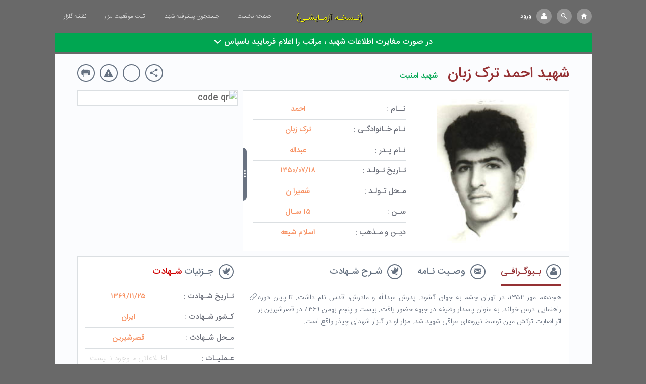

--- FILE ---
content_type: text/html; charset=UTF-8
request_url: https://www.golzar.info/37282/%D8%B4%D9%87%DB%8C%D8%AF-%D8%A7%D8%AD%D9%85%D8%AF-%D8%AA%D8%B1%DA%A9-%D8%B2%D8%A8%D8%A7%D9%86/
body_size: 11164
content:
<!doctype html>
<html class="no-js" dir="rtl" lang="fa-IR" >
<head>
	<meta charset="utf-8" />
	<meta name="viewport" content="width=device-width, initial-scale=1.0" />
	<meta name="samandehi" content="265527560"/>

	<title>شهید احمد ترک زبان | گلزار شهدا</title>
<meta name="description" content="سامانه یاشهید ، بانک جامع شهدا و ایثارگران بهشت زهرای تهران ">
<!-- Search Engine -->
<meta name="image" content="https://www.golzar.info/wp-content/uploads/2017/05/6900380.jpg">
<!-- Schema.org for Google -->
<meta itemprop="name" content="شهید احمد ترک زبان | گلزار شهدا">
<meta itemprop="description" content="سامانه یاشهید ، بانک جامع شهدا و ایثارگران بهشت زهرای تهران ">
<meta itemprop="image" content="https://www.golzar.info/wp-content/uploads/2017/05/6900380.jpg">
<!-- Twitter -->
<meta name="twitter:card" content="summary">
<meta name="twitter:title" content="شهید احمد ترک زبان | گلزار شهدا">
<meta name="twitter:description" content="سامانه یاشهید ، بانک جامع شهدا و ایثارگران بهشت زهرای تهران ">
<meta name="twitter:image:src" content="https://www.golzar.info/wp-content/uploads/2017/05/6900380.jpg">
<!-- Open Graph general (Facebook, Pinterest & Google+) -->
<meta name="og:title" content="شهید احمد ترک زبان | گلزار شهدا">
<meta name="og:description" content="سامانه یاشهید ، بانک جامع شهدا و ایثارگران بهشت زهرای تهران ">
<meta name="og:image" content="https://www.golzar.info/wp-content/uploads/2017/05/6900380.jpg">
<meta name="og:url" content="https://www.golzar.info/37282/%d8%b4%d9%87%db%8c%d8%af-%d8%a7%d8%ad%d9%85%d8%af-%d8%aa%d8%b1%da%a9-%d8%b2%d8%a8%d8%a7%d9%86/">
<meta name="og:site_name" content="گلزار شهدا">
<meta name="og:type" content="website">	<meta name='robots' content='index, follow, max-image-preview:large, max-snippet:-1, max-video-preview:-1' />
	<style>img:is([sizes="auto" i], [sizes^="auto," i]) { contain-intrinsic-size: 3000px 1500px }</style>
	
	<!-- This site is optimized with the Yoast SEO plugin v26.0 - https://yoast.com/wordpress/plugins/seo/ -->
	<title>شهید احمد ترک زبان - گلزار شهدا</title>
	<link rel="canonical" href="https://www.golzar.info/37282/شهید-احمد-ترک-زبان/" />
	<meta property="og:locale" content="fa_IR" />
	<meta property="og:type" content="article" />
	<meta property="og:title" content="شهید احمد ترک زبان - گلزار شهدا" />
	<meta property="og:description" content="هجدهم مهر ۱۳۵۴، در تهران چشم به جهان گشود. پدرش عبدالله و مادرش، اقدس نام داشت. تا پایان دوره راهنمایی درس خواند. به عنوان پاسدار وظیفه در جبهه حضور یافت. بیست و پنجم بهمن ۱۳۶۹، در قصرشیرین بر اثر اصابت ترکش مین توسط نیروهای عراقی شهید شد. مزار او در گلزار شهدای چیذر واقع است." />
	<meta property="og:url" content="https://www.golzar.info/37282/شهید-احمد-ترک-زبان/" />
	<meta property="og:site_name" content="گلزار شهدا" />
	<meta property="article:published_time" content="2017-05-02T15:10:18+00:00" />
	<meta property="article:modified_time" content="2022-02-14T04:05:36+00:00" />
	<meta property="og:image" content="https://www.golzar.info/wp-content/uploads/2017/05/6900380.jpg" />
	<meta property="og:image:width" content="165" />
	<meta property="og:image:height" content="248" />
	<meta property="og:image:type" content="image/jpeg" />
	<meta name="author" content="manshadi" />
	<meta name="twitter:card" content="summary_large_image" />
	<meta name="twitter:label1" content="نوشته‌شده بدست" />
	<meta name="twitter:data1" content="manshadi" />
	<script type="application/ld+json" class="yoast-schema-graph">{"@context":"https://schema.org","@graph":[{"@type":"Article","@id":"https://www.golzar.info/37282/%d8%b4%d9%87%db%8c%d8%af-%d8%a7%d8%ad%d9%85%d8%af-%d8%aa%d8%b1%da%a9-%d8%b2%d8%a8%d8%a7%d9%86/#article","isPartOf":{"@id":"https://www.golzar.info/37282/%d8%b4%d9%87%db%8c%d8%af-%d8%a7%d8%ad%d9%85%d8%af-%d8%aa%d8%b1%da%a9-%d8%b2%d8%a8%d8%a7%d9%86/"},"author":{"name":"manshadi","@id":"https://www.golzar.info/#/schema/person/e45cfece0489ec83f9e5308f87c1e875"},"headline":"شهید احمد ترک زبان","datePublished":"2017-05-02T15:10:18+00:00","dateModified":"2022-02-14T04:05:36+00:00","mainEntityOfPage":{"@id":"https://www.golzar.info/37282/%d8%b4%d9%87%db%8c%d8%af-%d8%a7%d8%ad%d9%85%d8%af-%d8%aa%d8%b1%da%a9-%d8%b2%d8%a8%d8%a7%d9%86/"},"wordCount":0,"publisher":{"@id":"https://www.golzar.info/#organization"},"image":{"@id":"https://www.golzar.info/37282/%d8%b4%d9%87%db%8c%d8%af-%d8%a7%d8%ad%d9%85%d8%af-%d8%aa%d8%b1%da%a9-%d8%b2%d8%a8%d8%a7%d9%86/#primaryimage"},"thumbnailUrl":"https://www.golzar.info/wp-content/uploads/2017/05/6900380.jpg","articleSection":["شهید امنیت"],"inLanguage":"fa-IR"},{"@type":"WebPage","@id":"https://www.golzar.info/37282/%d8%b4%d9%87%db%8c%d8%af-%d8%a7%d8%ad%d9%85%d8%af-%d8%aa%d8%b1%da%a9-%d8%b2%d8%a8%d8%a7%d9%86/","url":"https://www.golzar.info/37282/%d8%b4%d9%87%db%8c%d8%af-%d8%a7%d8%ad%d9%85%d8%af-%d8%aa%d8%b1%da%a9-%d8%b2%d8%a8%d8%a7%d9%86/","name":"شهید احمد ترک زبان - گلزار شهدا","isPartOf":{"@id":"https://www.golzar.info/#website"},"primaryImageOfPage":{"@id":"https://www.golzar.info/37282/%d8%b4%d9%87%db%8c%d8%af-%d8%a7%d8%ad%d9%85%d8%af-%d8%aa%d8%b1%da%a9-%d8%b2%d8%a8%d8%a7%d9%86/#primaryimage"},"image":{"@id":"https://www.golzar.info/37282/%d8%b4%d9%87%db%8c%d8%af-%d8%a7%d8%ad%d9%85%d8%af-%d8%aa%d8%b1%da%a9-%d8%b2%d8%a8%d8%a7%d9%86/#primaryimage"},"thumbnailUrl":"https://www.golzar.info/wp-content/uploads/2017/05/6900380.jpg","datePublished":"2017-05-02T15:10:18+00:00","dateModified":"2022-02-14T04:05:36+00:00","breadcrumb":{"@id":"https://www.golzar.info/37282/%d8%b4%d9%87%db%8c%d8%af-%d8%a7%d8%ad%d9%85%d8%af-%d8%aa%d8%b1%da%a9-%d8%b2%d8%a8%d8%a7%d9%86/#breadcrumb"},"inLanguage":"fa-IR","potentialAction":[{"@type":"ReadAction","target":["https://www.golzar.info/37282/%d8%b4%d9%87%db%8c%d8%af-%d8%a7%d8%ad%d9%85%d8%af-%d8%aa%d8%b1%da%a9-%d8%b2%d8%a8%d8%a7%d9%86/"]}]},{"@type":"ImageObject","inLanguage":"fa-IR","@id":"https://www.golzar.info/37282/%d8%b4%d9%87%db%8c%d8%af-%d8%a7%d8%ad%d9%85%d8%af-%d8%aa%d8%b1%da%a9-%d8%b2%d8%a8%d8%a7%d9%86/#primaryimage","url":"https://www.golzar.info/wp-content/uploads/2017/05/6900380.jpg","contentUrl":"https://www.golzar.info/wp-content/uploads/2017/05/6900380.jpg","width":165,"height":248},{"@type":"BreadcrumbList","@id":"https://www.golzar.info/37282/%d8%b4%d9%87%db%8c%d8%af-%d8%a7%d8%ad%d9%85%d8%af-%d8%aa%d8%b1%da%a9-%d8%b2%d8%a8%d8%a7%d9%86/#breadcrumb","itemListElement":[{"@type":"ListItem","position":1,"name":"خانه","item":"https://www.golzar.info/"},{"@type":"ListItem","position":2,"name":"شهید احمد ترک زبان"}]},{"@type":"WebSite","@id":"https://www.golzar.info/#website","url":"https://www.golzar.info/","name":"گلزار شهدا","description":"سامانه گلزار بانک جامع شهدا و ایثارگران","publisher":{"@id":"https://www.golzar.info/#organization"},"potentialAction":[{"@type":"SearchAction","target":{"@type":"EntryPoint","urlTemplate":"https://www.golzar.info/?s={search_term_string}"},"query-input":{"@type":"PropertyValueSpecification","valueRequired":true,"valueName":"search_term_string"}}],"inLanguage":"fa-IR"},{"@type":"Organization","@id":"https://www.golzar.info/#organization","name":"گلزار شهدا","url":"https://www.golzar.info/","logo":{"@type":"ImageObject","inLanguage":"fa-IR","@id":"https://www.golzar.info/#/schema/logo/image/","url":"https://www.golzar.info/wp-content/uploads/2023/07/logo.png","contentUrl":"https://www.golzar.info/wp-content/uploads/2023/07/logo.png","width":300,"height":300,"caption":"گلزار شهدا"},"image":{"@id":"https://www.golzar.info/#/schema/logo/image/"}},{"@type":"Person","@id":"https://www.golzar.info/#/schema/person/e45cfece0489ec83f9e5308f87c1e875","name":"manshadi","image":{"@type":"ImageObject","inLanguage":"fa-IR","@id":"https://www.golzar.info/#/schema/person/image/","url":"https://secure.gravatar.com/avatar/9aa3513d1f6e4c74acd91d0aeba1eecedda8070d458ba069d2e8dbb42ec8ac6e?s=96&d=mm&r=g","contentUrl":"https://secure.gravatar.com/avatar/9aa3513d1f6e4c74acd91d0aeba1eecedda8070d458ba069d2e8dbb42ec8ac6e?s=96&d=mm&r=g","caption":"manshadi"},"url":"https://www.golzar.info/author/manshadi/"}]}</script>
	<!-- / Yoast SEO plugin. -->


<link rel='stylesheet' id='wp-block-library-rtl-css' href='https://www.golzar.info/wp-includes/css/dist/block-library/style-rtl.min.css' type='text/css' media='all' />
<style id='classic-theme-styles-inline-css' type='text/css'>
/*! This file is auto-generated */
.wp-block-button__link{color:#fff;background-color:#32373c;border-radius:9999px;box-shadow:none;text-decoration:none;padding:calc(.667em + 2px) calc(1.333em + 2px);font-size:1.125em}.wp-block-file__button{background:#32373c;color:#fff;text-decoration:none}
</style>
<style id='global-styles-inline-css' type='text/css'>
:root{--wp--preset--aspect-ratio--square: 1;--wp--preset--aspect-ratio--4-3: 4/3;--wp--preset--aspect-ratio--3-4: 3/4;--wp--preset--aspect-ratio--3-2: 3/2;--wp--preset--aspect-ratio--2-3: 2/3;--wp--preset--aspect-ratio--16-9: 16/9;--wp--preset--aspect-ratio--9-16: 9/16;--wp--preset--color--black: #000000;--wp--preset--color--cyan-bluish-gray: #abb8c3;--wp--preset--color--white: #ffffff;--wp--preset--color--pale-pink: #f78da7;--wp--preset--color--vivid-red: #cf2e2e;--wp--preset--color--luminous-vivid-orange: #ff6900;--wp--preset--color--luminous-vivid-amber: #fcb900;--wp--preset--color--light-green-cyan: #7bdcb5;--wp--preset--color--vivid-green-cyan: #00d084;--wp--preset--color--pale-cyan-blue: #8ed1fc;--wp--preset--color--vivid-cyan-blue: #0693e3;--wp--preset--color--vivid-purple: #9b51e0;--wp--preset--gradient--vivid-cyan-blue-to-vivid-purple: linear-gradient(135deg,rgba(6,147,227,1) 0%,rgb(155,81,224) 100%);--wp--preset--gradient--light-green-cyan-to-vivid-green-cyan: linear-gradient(135deg,rgb(122,220,180) 0%,rgb(0,208,130) 100%);--wp--preset--gradient--luminous-vivid-amber-to-luminous-vivid-orange: linear-gradient(135deg,rgba(252,185,0,1) 0%,rgba(255,105,0,1) 100%);--wp--preset--gradient--luminous-vivid-orange-to-vivid-red: linear-gradient(135deg,rgba(255,105,0,1) 0%,rgb(207,46,46) 100%);--wp--preset--gradient--very-light-gray-to-cyan-bluish-gray: linear-gradient(135deg,rgb(238,238,238) 0%,rgb(169,184,195) 100%);--wp--preset--gradient--cool-to-warm-spectrum: linear-gradient(135deg,rgb(74,234,220) 0%,rgb(151,120,209) 20%,rgb(207,42,186) 40%,rgb(238,44,130) 60%,rgb(251,105,98) 80%,rgb(254,248,76) 100%);--wp--preset--gradient--blush-light-purple: linear-gradient(135deg,rgb(255,206,236) 0%,rgb(152,150,240) 100%);--wp--preset--gradient--blush-bordeaux: linear-gradient(135deg,rgb(254,205,165) 0%,rgb(254,45,45) 50%,rgb(107,0,62) 100%);--wp--preset--gradient--luminous-dusk: linear-gradient(135deg,rgb(255,203,112) 0%,rgb(199,81,192) 50%,rgb(65,88,208) 100%);--wp--preset--gradient--pale-ocean: linear-gradient(135deg,rgb(255,245,203) 0%,rgb(182,227,212) 50%,rgb(51,167,181) 100%);--wp--preset--gradient--electric-grass: linear-gradient(135deg,rgb(202,248,128) 0%,rgb(113,206,126) 100%);--wp--preset--gradient--midnight: linear-gradient(135deg,rgb(2,3,129) 0%,rgb(40,116,252) 100%);--wp--preset--font-size--small: 13px;--wp--preset--font-size--medium: 20px;--wp--preset--font-size--large: 36px;--wp--preset--font-size--x-large: 42px;--wp--preset--spacing--20: 0.44rem;--wp--preset--spacing--30: 0.67rem;--wp--preset--spacing--40: 1rem;--wp--preset--spacing--50: 1.5rem;--wp--preset--spacing--60: 2.25rem;--wp--preset--spacing--70: 3.38rem;--wp--preset--spacing--80: 5.06rem;--wp--preset--shadow--natural: 6px 6px 9px rgba(0, 0, 0, 0.2);--wp--preset--shadow--deep: 12px 12px 50px rgba(0, 0, 0, 0.4);--wp--preset--shadow--sharp: 6px 6px 0px rgba(0, 0, 0, 0.2);--wp--preset--shadow--outlined: 6px 6px 0px -3px rgba(255, 255, 255, 1), 6px 6px rgba(0, 0, 0, 1);--wp--preset--shadow--crisp: 6px 6px 0px rgba(0, 0, 0, 1);}:where(.is-layout-flex){gap: 0.5em;}:where(.is-layout-grid){gap: 0.5em;}body .is-layout-flex{display: flex;}.is-layout-flex{flex-wrap: wrap;align-items: center;}.is-layout-flex > :is(*, div){margin: 0;}body .is-layout-grid{display: grid;}.is-layout-grid > :is(*, div){margin: 0;}:where(.wp-block-columns.is-layout-flex){gap: 2em;}:where(.wp-block-columns.is-layout-grid){gap: 2em;}:where(.wp-block-post-template.is-layout-flex){gap: 1.25em;}:where(.wp-block-post-template.is-layout-grid){gap: 1.25em;}.has-black-color{color: var(--wp--preset--color--black) !important;}.has-cyan-bluish-gray-color{color: var(--wp--preset--color--cyan-bluish-gray) !important;}.has-white-color{color: var(--wp--preset--color--white) !important;}.has-pale-pink-color{color: var(--wp--preset--color--pale-pink) !important;}.has-vivid-red-color{color: var(--wp--preset--color--vivid-red) !important;}.has-luminous-vivid-orange-color{color: var(--wp--preset--color--luminous-vivid-orange) !important;}.has-luminous-vivid-amber-color{color: var(--wp--preset--color--luminous-vivid-amber) !important;}.has-light-green-cyan-color{color: var(--wp--preset--color--light-green-cyan) !important;}.has-vivid-green-cyan-color{color: var(--wp--preset--color--vivid-green-cyan) !important;}.has-pale-cyan-blue-color{color: var(--wp--preset--color--pale-cyan-blue) !important;}.has-vivid-cyan-blue-color{color: var(--wp--preset--color--vivid-cyan-blue) !important;}.has-vivid-purple-color{color: var(--wp--preset--color--vivid-purple) !important;}.has-black-background-color{background-color: var(--wp--preset--color--black) !important;}.has-cyan-bluish-gray-background-color{background-color: var(--wp--preset--color--cyan-bluish-gray) !important;}.has-white-background-color{background-color: var(--wp--preset--color--white) !important;}.has-pale-pink-background-color{background-color: var(--wp--preset--color--pale-pink) !important;}.has-vivid-red-background-color{background-color: var(--wp--preset--color--vivid-red) !important;}.has-luminous-vivid-orange-background-color{background-color: var(--wp--preset--color--luminous-vivid-orange) !important;}.has-luminous-vivid-amber-background-color{background-color: var(--wp--preset--color--luminous-vivid-amber) !important;}.has-light-green-cyan-background-color{background-color: var(--wp--preset--color--light-green-cyan) !important;}.has-vivid-green-cyan-background-color{background-color: var(--wp--preset--color--vivid-green-cyan) !important;}.has-pale-cyan-blue-background-color{background-color: var(--wp--preset--color--pale-cyan-blue) !important;}.has-vivid-cyan-blue-background-color{background-color: var(--wp--preset--color--vivid-cyan-blue) !important;}.has-vivid-purple-background-color{background-color: var(--wp--preset--color--vivid-purple) !important;}.has-black-border-color{border-color: var(--wp--preset--color--black) !important;}.has-cyan-bluish-gray-border-color{border-color: var(--wp--preset--color--cyan-bluish-gray) !important;}.has-white-border-color{border-color: var(--wp--preset--color--white) !important;}.has-pale-pink-border-color{border-color: var(--wp--preset--color--pale-pink) !important;}.has-vivid-red-border-color{border-color: var(--wp--preset--color--vivid-red) !important;}.has-luminous-vivid-orange-border-color{border-color: var(--wp--preset--color--luminous-vivid-orange) !important;}.has-luminous-vivid-amber-border-color{border-color: var(--wp--preset--color--luminous-vivid-amber) !important;}.has-light-green-cyan-border-color{border-color: var(--wp--preset--color--light-green-cyan) !important;}.has-vivid-green-cyan-border-color{border-color: var(--wp--preset--color--vivid-green-cyan) !important;}.has-pale-cyan-blue-border-color{border-color: var(--wp--preset--color--pale-cyan-blue) !important;}.has-vivid-cyan-blue-border-color{border-color: var(--wp--preset--color--vivid-cyan-blue) !important;}.has-vivid-purple-border-color{border-color: var(--wp--preset--color--vivid-purple) !important;}.has-vivid-cyan-blue-to-vivid-purple-gradient-background{background: var(--wp--preset--gradient--vivid-cyan-blue-to-vivid-purple) !important;}.has-light-green-cyan-to-vivid-green-cyan-gradient-background{background: var(--wp--preset--gradient--light-green-cyan-to-vivid-green-cyan) !important;}.has-luminous-vivid-amber-to-luminous-vivid-orange-gradient-background{background: var(--wp--preset--gradient--luminous-vivid-amber-to-luminous-vivid-orange) !important;}.has-luminous-vivid-orange-to-vivid-red-gradient-background{background: var(--wp--preset--gradient--luminous-vivid-orange-to-vivid-red) !important;}.has-very-light-gray-to-cyan-bluish-gray-gradient-background{background: var(--wp--preset--gradient--very-light-gray-to-cyan-bluish-gray) !important;}.has-cool-to-warm-spectrum-gradient-background{background: var(--wp--preset--gradient--cool-to-warm-spectrum) !important;}.has-blush-light-purple-gradient-background{background: var(--wp--preset--gradient--blush-light-purple) !important;}.has-blush-bordeaux-gradient-background{background: var(--wp--preset--gradient--blush-bordeaux) !important;}.has-luminous-dusk-gradient-background{background: var(--wp--preset--gradient--luminous-dusk) !important;}.has-pale-ocean-gradient-background{background: var(--wp--preset--gradient--pale-ocean) !important;}.has-electric-grass-gradient-background{background: var(--wp--preset--gradient--electric-grass) !important;}.has-midnight-gradient-background{background: var(--wp--preset--gradient--midnight) !important;}.has-small-font-size{font-size: var(--wp--preset--font-size--small) !important;}.has-medium-font-size{font-size: var(--wp--preset--font-size--medium) !important;}.has-large-font-size{font-size: var(--wp--preset--font-size--large) !important;}.has-x-large-font-size{font-size: var(--wp--preset--font-size--x-large) !important;}
:where(.wp-block-post-template.is-layout-flex){gap: 1.25em;}:where(.wp-block-post-template.is-layout-grid){gap: 1.25em;}
:where(.wp-block-columns.is-layout-flex){gap: 2em;}:where(.wp-block-columns.is-layout-grid){gap: 2em;}
:root :where(.wp-block-pullquote){font-size: 1.5em;line-height: 1.6;}
</style>
<link rel='stylesheet' id='custom-stylesheet-css' href='https://www.golzar.info/wp-content/themes/shohada/assets/stylesheets/style.css' type='text/css' media='all' />
<link rel='stylesheet' id='responsive-css' href='https://www.golzar.info/wp-content/themes/shohada/assets/stylesheets/responsive.css' type='text/css' media='all' />
<link rel="stylesheet" href="https://www.golzar.info/wp-content/themes/shohada/rtl.css" type="text/css" media="screen" /><link rel="icon" href="https://www.golzar.info/wp-content/uploads/2017/08/cropped-logo-32x32.png" sizes="32x32" />
<link rel="icon" href="https://www.golzar.info/wp-content/uploads/2017/08/cropped-logo-192x192.png" sizes="192x192" />
<link rel="apple-touch-icon" href="https://www.golzar.info/wp-content/uploads/2017/08/cropped-logo-180x180.png" />
<meta name="msapplication-TileImage" content="https://www.golzar.info/wp-content/uploads/2017/08/cropped-logo-270x270.png" />
</head>
<body class="rtl wp-singular post-template-default single single-post postid-37282 single-format-standard wp-theme-shohada">  
<div id="wrapper">
<!-- -->
<div class="over-search fixed hide">
    <span class="close fixed c-white"><i class="icon-cross"></i></span>
    <div class="center-inside over-search-inside">
	    <form method="get" action="https://www.golzar.info">
	    	<div class="search-type spacer-b20">
	    		<label class="font-s22 c-white font-w3 spacer-l20">جـستجوی شـهیـد
	    			<input type="radio" name="search_type" value="shahid" checked="" />  
	    		</label>
	    		<label class="font-s22 c-white font-w3">جـستجوی ایـثارگـر
	    			<input type="radio" name="search_type" value="isargar"  />
	    		</label>
	    	</div>
	        <input class="c-white pad-10 align-center over-search-input" name="s" type="search" placeholder="نام شهید را اینجا جستجو کنید">
	    </form>
    </div>
</div>   
<!-- -->
	<div id="header" class="container-fluid absolute pad-t15 pad-b15">
		<div class="container relative">
			<div class="pull-right header-login header-btns spacer-l10">
				<a href="https://www.golzar.info" class="circle-signin c-white font-s15 pull-right"><i class="icon-home"></i></a>
				<div class="tooltip c-white absolute home-tooltip hide">صـفحه اول</div>
			</div>
			                <div class="pull-right header-search header-btns spacer-l10">     
                    <a class="circle-signin c-white font-s15 pull-right"><i class="icon-search"></i></a>   
                    <div class="tooltip c-white absolute search-tooltip hide">جـستجـو</div>   
                </div>
						<div class="pull-right header-login">
												<a href="https://www.golzar.info/wp-login.php">      
					<span class="circle-signin c-white font-s15 pull-right"><i class="icon-profile"></i></span>
					<span class="font-s12 spacer-t5 spacer-r10 c-white enter">ورود</span>
				</a>
											</div>
			<div class="text-site c-white font-w3" style="position:absolute;left:45%;top:7px;">(نـسخـه آزمـایشـی)</div> 
			<div class="menu-shahid pull-left">
				<ul id="menu-%d9%81%d9%87%d8%b1%d8%b3%d8%aa-%d8%a7%d8%b5%d9%84%db%8c" class="menu"><li id="menu-item-209676" class="menu-item menu-item-type-custom menu-item-object-custom menu-item-home menu-item-209676"><a href="https://www.golzar.info/">صفحه نخست</a></li>
<li id="menu-item-209677" class="menu-item menu-item-type-post_type menu-item-object-page menu-item-209677"><a href="https://www.golzar.info/shahidyab/">جستجوی پیشرفته شهدا</a></li>
<li id="menu-item-209678" class="menu-item menu-item-type-post_type menu-item-object-page menu-item-209678"><a href="https://www.golzar.info/location/">ثبت موقعیت مزار</a></li>
<li id="menu-item-209679" class="menu-item menu-item-type-post_type menu-item-object-page menu-item-209679"><a href="https://www.golzar.info/golzarmap/">نقشه گلزار</a></li>
</ul>			</div>
			<div class="clearfix"></div>     
		</div><!-- .container -->
	</div><!-- #header -->      	
    <!-- Mobile  -->
    <div class="mobile hide">
        <div class="menu-mob align-right pull-right font-s20">
            <i class="icon-mobile-menu c-white icon-mid"></i>
            <i class="icon-cross hide c-white icon-mid"></i>
        </div>
                <div class="search-mob align-right pull-left font-s20 spacer-r10">
            <i class="icon-search c-white icon-mid"></i>
        </div>
                <div class="profile-mob align-right pull-left font-s20 spacer-r10">
            <a href="https://www.golzar.info/wp-login.php" class="icon-profile c-white icon-mid"> </a>
        </div>
        <!-- -->
        <div class="hide mob-search-form">
            <form method="get" action="https://www.golzar.info">
                <input type="search" name="s" placeholder="جستجو..." class="mob-search-input iransans font-s12">
            </form>
        </div>
        <div class="mobile-menu hide">
            <div class="menu-%d9%81%d9%87%d8%b1%d8%b3%d8%aa-%d8%a7%d8%b5%d9%84%db%8c-container"><ul id="menu-%d9%81%d9%87%d8%b1%d8%b3%d8%aa-%d8%a7%d8%b5%d9%84%db%8c-1" class="menu"><li class="menu-item menu-item-type-custom menu-item-object-custom menu-item-home menu-item-209676"><a href="https://www.golzar.info/">صفحه نخست</a></li>
<li class="menu-item menu-item-type-post_type menu-item-object-page menu-item-209677"><a href="https://www.golzar.info/shahidyab/">جستجوی پیشرفته شهدا</a></li>
<li class="menu-item menu-item-type-post_type menu-item-object-page menu-item-209678"><a href="https://www.golzar.info/location/">ثبت موقعیت مزار</a></li>
<li class="menu-item menu-item-type-post_type menu-item-object-page menu-item-209679"><a href="https://www.golzar.info/golzarmap/">نقشه گلزار</a></li>
</ul></div> 
        </div>
    </div>
<div id="shahid-single" class="container-fluid">
	<div class="container">
		<div class="single-notificaion align-center bg-gbtn font-s16 c-white spacer-b5">
			در صورت مغایرت اطلاعات شهید ، مراتب را اعلام فرمایید باسپاس
			<i class="icon-down-arrow"></i>
		</div>
		<div class="mart-content mart-main">
			<div class="mart-header pad-r5 pad-l5 spacer-b10 relative">
				<div class="mart-title font-s30 c-dred pull-right">
					شهید احمد ترک زبان				</div>
				<div class="pull-right font-s16 shahid-category spacer-r20">
					<ul class="post-categories">
	<li><a href="https://www.golzar.info/category/%d8%b4%d9%87%db%8c%d8%af-%d8%a7%d9%85%d9%86%db%8c%d8%aa/" rel="category tag">شهید امنیت</a></li></ul>				</div>
				<div class="pull-left">
					<div class="pull-left header-login spacer-r10 circle-btn print" onclick="frames['frame'].print()">
						<i class="icon-printer2 c-head font-s20"></i>
						<div class="tooltip c-white absolute print-tooltip hide">پـرینت</div>
					</div>
					<div class="pull-left header-login spacer-r10 circle-btn fault-alert">
						<i class="icon-alarm c-head font-s20"></i>
						<div class="tooltip c-white absolute fault-tooltip hide">گـزارش اشـتباهات</div>
					</div>
					<div class="pull-left header-login spacer-r10 circle-btn fault-alert iransans">

						<span class="shahid-visit">
													</span>
						<div class="tooltip c-white absolute fault-tooltip hide">بازدید</div>
					</div>
					<div class="pull-left header-login spacer-r10 circle-btn share-btn">
						<i class="icon-share c-head font-s20"></i>
						<div class="tooltip c-white absolute share-tooltip hide">اشـتراک گـذاری</div>
					</div>
					<div class="share-socials pull-left spacer-r10 hide">
						<a href="https://www.facebook.com/sharer/sharer.php?u=https://www.golzar.info/37282/%d8%b4%d9%87%db%8c%d8%af-%d8%a7%d8%ad%d9%85%d8%af-%d8%aa%d8%b1%da%a9-%d8%b2%d8%a8%d8%a7%d9%86/" class="spacer-r5 bg-facebook"><span class="icon-facebook"></span></a>
						<a href="https://plus.google.com/share?url=https://www.golzar.info/37282/%d8%b4%d9%87%db%8c%d8%af-%d8%a7%d8%ad%d9%85%d8%af-%d8%aa%d8%b1%da%a9-%d8%b2%d8%a8%d8%a7%d9%86/" class="spacer-r5 bg-google-plus"><span class="icon-google-plus"></span></a>
						<a href="https://twitter.com/home?status=https://www.golzar.info/37282/%d8%b4%d9%87%db%8c%d8%af-%d8%a7%d8%ad%d9%85%d8%af-%d8%aa%d8%b1%da%a9-%d8%b2%d8%a8%d8%a7%d9%86/" class="spacer-r5 bg-twitter"><span class="icon-twitter"></span></a>
						<a href="https://t.me/share/url?url=https://www.golzar.info/37282/%d8%b4%d9%87%db%8c%d8%af-%d8%a7%d8%ad%d9%85%d8%af-%d8%aa%d8%b1%da%a9-%d8%b2%d8%a8%d8%a7%d9%86/" class=" bg-telegram"><span class="icon-telegram"></span></a>
						<div class="clearfix"></div>
					</div>
										<div class="clearfix"></div>
				</div>
				<div class="clearfix"></div>
			</div>
			<!----- mart-header ---->
			<div class="row">
				<div class="character-section pull-right colm8 pad-5">
					<div class="mart-character mart-sec relative">
						<div class="mart-img pull-right colm6 pad-15">
															<img width="165" height="248" src="https://www.golzar.info/wp-content/uploads/2017/05/6900380.jpg" class="attachment-large size-large wp-post-image" alt="" decoding="async" />													</div>
						<div class="mart-detail pull-right colm6 mobile-bottom-pad">
							<div class="mart-data">
								<div class="font-s15 c-field pull-right colm5">
									<span>نــام :</span>
								</div>
								<div class="font-s15 c-data pull-right colm7 align-center data-set">احمد</div>
								<div class="clearfix"></div>
							</div>
							<!--- mart data ---->
							<div class="mart-data">
								<div class="font-s15 c-field pull-right colm5">
									<span>نـام خـانوادگـی :</span>
								</div>
								<div class="font-s15 c-data pull-right colm7 align-center data-set">ترک زبان</div>
								<div class="clearfix"></div>
							</div>
							<!--- mart data ---->
							<div class="mart-data">
								<div class="font-s15 c-field pull-right colm5">
									<span>نـام پـدر :</span>
								</div>
								<div class="font-s15 c-data pull-right colm7 align-center data-set">عبداله</div>
								<div class="clearfix"></div>
							</div>
							<!--- mart data ---->
							<div class="mart-data">
								<div class="font-s15 c-field pull-right colm5">
									<span>تـاریخ تـولـد :</span>
								</div>
								<div class="font-s15 c-data pull-right colm7 align-center persianumber data-set">1350/07/18</div>
								<div class="clearfix"></div>
							</div>
							<!--- mart data ---->
							<div class="mart-data">
								<div class="font-s15 c-field pull-right colm5">
									<span>مـحل تـولـد :</span>
								</div>
								<div class="font-s15 c-data pull-right colm7 align-center data-set">شمیرا ن</div>
								<div class="clearfix"></div>
							</div>
							<!--- mart data ---->
							<div class="mart-data">
								<div class="font-s15 c-field pull-right colm5">
									<span>سـن :</span>
								</div>
								<div class="font-s15 c-data pull-right colm7 align-center persianumber data-set">15 سـال</div>
								<div class="clearfix"></div>
							</div>
							<!--- mart data ---->
							<div class="mart-data exeption">
								<div class="font-s15 c-field pull-right colm5">
									<span>دیـن و مـذهب :</span>
								</div>
								<div class="font-s15 c-data pull-right colm7 align-center data-set">اسلام شیعه</div>
								<div class="clearfix"></div>
							</div>
							<!--- mart data ---->
							<!--------------------------- SHOW MORE BUTTON ----------------------->
							<div class="more-data-btn more-data active absolute">
								<img src="https://www.golzar.info/wp-content/themes/shohada/assets/images/more.jpg" />
								<div class="tooltip c-white absolute more-tooltip-data hide">اطـلاعات بـیشتر</div>
							</div>

						</div>
						<!------------------------------ MORE DETAIL ----------------------->
						<div class="mart-more-detail hide pull-right colm4 mobile-top-pad">
							<div class="mart-data">
								<div class="font-s15 c-field pull-right colm5">
									<span>وضـعیت تاهل :</span>
								</div>
								<div class="font-s15 c-data pull-right colm7 align-center data-set">مجرد</div>
								<div class="clearfix"></div>
							</div>
							<!--- mart data ---->
							<div class="mart-data">
								<div class="font-s15 c-field pull-right colm5">
									<span>شـغل :</span>
								</div>
								<div class="font-s15 c-data pull-right colm7 align-center data-set">سرباز</div>
								<div class="clearfix"></div>
							</div>
							<!--- mart data ---->
							<div class="mart-data">
								<div class="font-s15 c-field pull-right colm5">
									<span>مـلّیـت :</span>
								</div>
								<div class="font-s15 c-data pull-right colm7 align-center data-set">ایران</div>
								<div class="clearfix"></div>
							</div>
							<!--- mart data ---->
							<div class="mart-data">
								<div class="font-s15 c-field pull-right colm5">
									<span>دسـته اعـزامـی :</span>
								</div>
								<div class="font-s15 c-data pull-right colm7 align-center persianumber data-set">سپاه پاسداران</div>
								<div class="clearfix"></div>
							</div>
							<!--- mart data ---->
							<div class="mart-data">
								<div class="font-s15 c-field pull-right colm5">
									<span>مسئولیت نظـامی :</span>
								</div>
								<div class="font-s15 c-data pull-right colm7 align-center persianumber data-set one-line"><span>اطـلاعاتی مـوجود نـیست</span></div>
								<div class="clearfix"></div>
							</div>
							<!--- mart data ---->
							<div class="mart-data">
								<div class="font-s15 c-field pull-right colm5">
									<span>درجـه نظـامی :</span>
								</div>
								<div class="font-s15 c-data pull-right colm7 align-center data-set"><span>اطـلاعاتی مـوجود نـیست</span></div>
								<div class="clearfix"></div>
							</div>
							<!--- mart data ---->
							<div class="mart-data exeption">
								<div class="font-s15 c-field pull-right colm5">
									<span>تـحصیـلات :</span>
								</div>
								<div class="font-s15 c-data pull-right colm7 align-center data-set">سیکل</div>
								<div class="clearfix"></div>
							</div>
							<!--- mart data ---->
						</div>
						<!------------------------------ END MORE DETAIL ----------------------->
						<div class="clearfix"></div>
					</div>
				</div>
				<div class="qr-section pull-right colm4 pad-5">
					<div class="mart-qr mart-sec">
						<img src="https://chart.googleapis.com/chart?chs=450x450&cht=qr&chl=https://www.golzar.info/37282&choe=UTF-8" title="code qr" />
					</div>
				</div>
				<div class="clearfix"></div>
			</div>
			<!----- end row ----->
			<div class="row pad-5">
				<div class="mart-sec">
					<div class="bio-will colm8 pull-right pad-15">
						<div class="mart-sec-head">
							<div class="font-s18 c-head pull-right spacer-l30 bio-tabview active pad-b10" data-id="1">
								<span class="mart-head-icon pull-right"><i class="icon-profile"></i></span>
								<span class="pull-right">بـیوگـرافـی</span>
								<div class="clearfix"></div>
							</div>
							<div class="font-s18 c-head pull-right spacer-l30 pad-b10 bio-tabview" data-id="2" data-value="37282">
								<span class="mart-head-icon pull-right"><i class="icon-envelope"></i></span>
								<span class="pull-right">وصـیت نـامه</span>
								<div class="clearfix"></div>
							</div>
							<div class="font-s18 c-head pull-right pad-b10 bio-tabview" data-id="3" data-value="37282">
								<span class="mart-head-icon pull-right"><i class="icon-martyr"></i></span>
								<span class="pull-right">شـرح شـهادت</span>
								<div class="clearfix"></div>
							</div>
							<div class="clearfix"></div>
						</div>
						<div class="biowill-content font-s14 c-content align-justify pad-t10 pad-b10 relative">
							<div class="bio-content-text bio-content font-w3 persianumber" id="bio1">
																									<div class="font-s18 c-head pull-left pad-b10 link-btn">
										<a id="bio-link" href="bio/?shahid_id=37282">
											<i class="icon-link c-head"></i>
										</a>
									</div>
																<div class="data-set">
									
<p> هجدهم مهر ۱۳۵۴، در تهران چشم به جهان گشود. پدرش عبدالله و مادرش، اقدس نام داشت. تا پایان دوره راهنمایی درس خواند. به عنوان پاسدار وظیفه در جبهه حضور یافت. بیست و پنجم بهمن ۱۳۶۹، در قصرشیرین بر اثر اصابت ترکش مین توسط نیروهای عراقی شهید شد. مزار او در گلزار شهدای چیذر واقع است.</p>
								</div>
							</div>
							<div class="will-content-text hide bio-content font-w3 persianumber relative" id="bio2">
								<div class="font-s18 c-head pull-left pad-b10 link-btn">
									<a id="will-link" href="">
										<i class="icon-link c-head"></i>
									</a>
								</div>
								<div class="link-content data-set"></div>
							</div>
							<div class="death-content-text hide bio-content font-w3 persianumber relative" id="bio3">
								<div class="font-s18 c-head pull-left pad-b10 link-btn">
									<a id="death-link" href="">
										<i class="icon-link c-head"></i>
									</a>
								</div>
								<div class="link-content data-set"></div>
							</div>
							<div class="more-data-btn more-bio active absolute">
								<img src="https://www.golzar.info/wp-content/themes/shohada/assets/images/more.jpg" />
							</div>
							<div class="tooltip c-white absolute more-tooltip-bio hide">اطـلاعات بـیشتر</div>
						</div>
					</div>
					<div class="death-detail colm4 pull-right pad-15">
						<div class="mart-sec-head font-s18 c-head pad-b13">
							<span class="mart-head-icon pull-right"><i class="icon-martyr"></i></span>
							<span class="pull-right">جـزئیات <span class="mart-word">شـهادت</span></span>
							<div class="clearfix"></div>
						</div>
						<div class="mart-data mart-data-first">
							<div class="font-s15 c-field pull-right colm5">
								<span>تـاریخ شـهادت :</span>
							</div>
							<div class="font-s15 c-data pull-right colm7 align-center persianumber data-set">1369/11/25</div>
							<div class="clearfix"></div>
						</div>
						<!--- mart data ---->
						<div class="mart-data">
							<div class="font-s15 c-field colm5 pull-right">
								<span>کـشور شـهادت :</span>
							</div>
							<div class="mart-reason font-s15 c-data pull-right align-center data-set colm7">ایران</div>
							<div class="clearfix"></div>
						</div>
						<!--- mart data ---->
						<div class="mart-data">
							<div class="font-s15 c-field pull-right colm5">
								<span>مـحل شـهادت :</span>
							</div>
							<div class="font-s15 c-data pull-right colm7 align-center data-set persianumber">قصرشیرین</div>
							<div class="clearfix"></div>
						</div>
						<!--- mart data ---->
						<div class="mart-data">
							<div class="font-s15 c-field pull-right colm5">
								<span>عـملیـات :</span>
							</div>
							<div class="font-s15 c-data pull-right colm7 align-center data-set persianumber"><span>اطـلاعاتی مـوجود نـیست</span></div>
							<div class="clearfix"></div>
						</div>
						<!--- mart data ---->
						<div class="mart-data exeption">
							<div class="font-s15 c-field colm5 pull-right">
								<span>نـحوه شـهادت :</span>
							</div>
							<div class="mart-reason font-s15 c-data pull-right align-center data-set colm7 one-line">حوادث ناشی از درگیری</div>
							<div class="clearfix"></div>
						</div>
						<!--- mart data ---->
					</div>
					<div class="clearfix"></div>
				</div>
			</div>
			<!----- end row ----->
			<div class="row">
				<div class="cemetry-section colm4 pull-right pad-5">
					<div class="mart-cemetry mart-sec pad-15 relative">
						<div class="mart-sec-head font-s18 c-head">
							<div class="pull-right active cer-tabview pad-b10" data-id="1">
								<span class="mart-head-icon pull-right"><i class="icon-laale"></i></span>
								<span class="pull-right">اطـلاعات <span class="grave-word">مـزار</span></span>
								<div class="clearfix"></div>
							</div>
							<div class="clearfix"></div>
						</div>
						<!--- end mart-sec-head --->

						<div class="cer-content" id="cer1">
							<div class="mart-data  mart-data-first">
								<div class="font-s15 c-field pull-right colm5">
									<span>مـحل مـزار :</span>
								</div>
								<div class="font-s15 c-data pull-right colm7 align-center data-set">
									امام زاده علی اکبر چیذر								</div>
								<div class="clearfix"></div>
							</div>
							<!--- mart data ---->
							<div class="mart-data">
								<div class="font-s15 c-field pull-right colm5">
									<span>وضـعیت پـیکر :</span>
								</div>
								<div class="font-s15 c-data pull-right colm7 align-center persianumber data-set">
									مـشـخـص								</div>
								<div class="clearfix"></div>
							</div>
							<!--- mart data ---->
							<div class="mart-data mart-auto pad-t10 pad-b10">
								<div class="font-s15 c-field align-right grave-word">موقـعیت
									<span class="c-dred">
										مـزار									</span> در گـلزار شـهدا
								</div>
							</div>
							<!--- mart data ---->
							<div class="mart-data">
								<div class="font-s15 c-field pull-right colm5">
									<span>قـطعـه :</span>
								</div>
								<div class="font-s15 c-data pull-right colm7 align-center persianumber data-set"><span>اطـلاعاتی مـوجود نـیست</span></div>
								<div class="clearfix"></div>
							</div>
							<!--- mart data ---->
							<div class="mart-data">
								<div class="font-s15 c-field pull-right colm5">
									<span>ردیـف :</span>
								</div>
								<div class="font-s15 c-data pull-right colm7 align-center persianumber data-set"><span>اطـلاعاتی مـوجود نـیست</span></div>
								<div class="clearfix"></div>
							</div>
							<!--- mart data ---->
							<div class="mart-data exeption">
								<div class="font-s15 c-field pull-right colm5">
									<span>شـماره :</span>
								</div>
								<div class="font-s15 c-data pull-right colm7 align-center persianumber data-set"><span>اطـلاعاتی مـوجود نـیست</span></div>
								<div class="clearfix"></div>
							</div>
							<!--- mart data ---->
						</div>
					</div><!-- end mart-cemetry --->
				</div><!-- end mart section --->
				<div class="cemetry-section colm3 pull-right pad-5">
					<div class="mart-cemetry mart-sec pad-15 relative">
						<div class="mart-sec-head font-s18 c-head pad-b13">
							<span class="mart-head-icon pull-right"><i class="icon-camera"></i></span>
							<span class="pull-right">تـصویر مـزار</span>
							<div class="clearfix"></div>
						</div>
						<div class="cer-content relative" id="cer2" data-value="37282">
																						<img class="grave-shahid-zoom" alt="grave shahid" src="https://www.golzar.info/wp-content/uploads/2017/05/IMG_1838-200x300.jpg" data-zoom-image="https://www.golzar.info/wp-content/uploads/2017/05/IMG_1838-683x1024.jpg" />
													</div>
					</div>
				</div>
				<div class="map-section colm5 pull-right pad-5">
					<div id="googleMap" class="mart-map mart-sec mart-sec pad-15"></div>
				</div><!-- end map section --->
				<div class="clearfix"></div>
			</div>
			<!----- end row ----->
												<div class="row pad-5">
				<div class="mart-sec pad-15">
					<div class="mart-sec-head spacer-b15">
						<div class="font-s18 c-head pull-right spacer-l30 dia-tabview active pad-b10" data-id="1">
							<span class="mart-head-icon pull-right"><i class="icon-sheets"></i></span>
							<span class="pull-right">اسـناد و مـدارک</span>
							<div class="clearfix"></div>
						</div>
						<div class="font-s18 c-head pull-right spacer-l30 dia-tabview pad-b10" data-id="2" data-value="37282">
							<span class="mart-head-icon pull-right"><i class="icon-diary"></i></span>
							<span class="pull-right">خـاطـرات</span>
							<div class="clearfix"></div>
						</div>
						<div class="font-s18 c-head pull-right dia-tabview spacer-l30 pad-b10" data-id="3">
							<span class="mart-head-icon pull-right"><i class="icon-book"></i></span>
							<div class="pull-right">کـتابخـانه</div>
							<div class="clearfix"></div>
						</div>
						<div class="font-s18 c-head pull-right dia-tabview pad-b10" data-id="4">
							<span class="mart-head-icon pull-right"><i class="icon-share"></i></span>
							<div class="pull-right">فـضای مجازی</div>
							<div class="clearfix"></div>
						</div>
						<div class="clearfix"></div>
					</div>
					<div class="document-section dia-content" id="dia1">
													<div class="data-set font-s15"><span>مـحتوایـی مـوجود نـیست</span></div>
												<div class="clearfix"></div>
					</div>
					<!---- document section ---->
					<div class="diary-section dia-content hide relative font-s14" id="dia2">
						<div class="pad-r30 pad-l30">
							<select id="diary-selection" class="c-content font-s14"></select>
							<div class="option-content font-w3 spacer-t5 c-content pad-10 align-justify font-s14" id="opt1"></div>
							<!--<div class="data-set font-s15"><span>مـحتوایـی مـوجود نـیست</span></div>-->
						</div>
					</div>
					<!---- diary section ---->
					<div class="book-section dia-content hide" id="dia3">
													<div class="data-set font-s15"><span>مـحتوایـی مـوجود نـیست</span></div>
												<div class="clearfix"></div>
					</div>
					<!---- book section ---->
					<div class="social-section dia-content hide" id="dia4">
																			<div class="data-set font-s15"><span>مـحتوایـی مـوجود نـیست</span></div>
											</div>
				</div>
			</div>
			<!----- end row ----->
		</div>
		<!---- END mart content --->
		<div id="share-info" class="mart-content pad-30 spacer-t10 pad-r40 pad-l40">
			<div class="row pad-5">
				<div class="mart-sec pad-15">
					<div class="mart-sec-head pad-b15 c-red font-s18 align-center font-w3 ">درصورتی که تصویر، اطلاعات و یا خاطره ای مرتبط با شهید در اختیار دارید با ما به اشتراک بگذارید</div>
					<div class="upload-box pad-l50 pad-r50">
						<form action="" method="post" id="add-img" enctype="multipart/form-data">
							<div class="image-field spacer-t10 c-head spacer-b20 colm12 pull-right font-s15">
								<div class="colm colm12 pull-right spacer-b10">ابتدا دسته بندی محتوای ارسالی خود را مشخص نمایید</div>
								<div class="colm colm3 pull-right spacer-b10">
									<label>
										<input type="radio" name="share_cat" value="report" />
										<span class="font-w3">گـزارش اشـتباهات</span>
									</label>
								</div>
								<div class="colm colm3 pull-right spacer-b10">
									<label>
										<input type="radio" name="share_cat" value="gallery" required />
										<span class="font-w3">گـالری تـصاویر</span>
									</label>
								</div>
								<div class="colm colm3 pull-right spacer-b10">
									<label>
										<input type="radio" name="share_cat" value="document" />
										<span class="font-w3">اسـناد و مـدارک</span>
									</label>
								</div>
								<div class="colm colm3 pull-right spacer-b10">
									<label>
										<input type="radio" name="share_cat" value="book" />
										<span class="font-w3">کـتاب هـای مـرتبط</span>
									</label>
								</div>
																<div class="colm colm3 pull-right">
									<label>
										<input type="radio" name="share_cat" value="diary" />
										<span class="font-w3">خـاطره</span>
									</label>
								</div>
								<div class="colm colm3 pull-right">
									<label>
										<input type="radio" name="share_cat" value="will" />
										<span class="font-w3">وصـیت نـامه</span>
									</label>
								</div>
								<div class="colm colm3 pull-right">
									<label>
										<input type="radio" name="share_cat" value="death" />
										<span class="font-w3">شـرح نحوه شـهادت</span>
									</label>
								</div>
								<div class="clearfix"></div>
							</div>
							<div class="title-upload colm6 pull-right pad-5">
								<input id="shahid-title" type="text" name="share_title" class="dia-input font-s14 iransans font-w3" placeholder="عـنوان محتوای ارسالی" required="" />
							</div>
							<div class="img-upload relative colm6 pull-right pad-5">
								<input id="shareFile" type="file" name="share_file" class="font-s14 dia-input c-head" />
							</div>
							<div class="spacer-t15 pad-5">
								<textarea name="share_content" class="dia-input spacer-t5 img-explane font-s14 iransans font-w3" placeholder="شرح مـحتوای ارسالی"></textarea>
							</div>
							<div class="title-upload colm3 pull-right pad-5">
								<input type="text" name="subscriber_relative" class="dia-input font-s14 iransans font-w3" placeholder="نـسبت با شـهید" />
							</div>
							<div class="title-upload colm3 pull-right pad-5">
								<input type="text" name="subscriber_phone" class="dia-input font-s14 iransans font-w3" placeholder="شـماره تـماس کـاربر" />
							</div>
							<div class="title-upload colm6 pull-right pad-5">
								<input type="email" name="subscriber_email" class="dia-input font-s14 iransans font-w3" placeholder="ایـمیل کـاربر" />
							</div>
							<div class="pull-right data-send-telegram spacer-t20"><a href="http://www.telegram.me/Chanel_shahid">ارسـال اطـلاعات از طـریق تـلگرام</a></div>
							<button type="submit" class="pull-left c-white bg-gbtn font-s15 spacer-t20">ارسـال مـحتوا</button>
							<input type="hidden" id="shahid_field" name="shahid_field" value="f135008945" /><input type="hidden" name="_wp_http_referer" value="/37282/%D8%B4%D9%87%DB%8C%D8%AF-%D8%A7%D8%AD%D9%85%D8%AF-%D8%AA%D8%B1%DA%A9-%D8%B2%D8%A8%D8%A7%D9%86/" />							<div class="clearfix"></div>
						</form>
					</div>
					<div class="border-bottom spacer-t15"></div>
				</div>
			</div>
			<!--- END row ---->
		</div>
		<!---- END mart content --->
		<!--<div id="comment-box" class="mart-content pad-30 spacer-t10 pad-r40 pad-l40"> 
			<div class="row pad-5">
				<div class="mart-sec pad-15">  
					<div class="mart-sec-head font-s18 c-head pad-b13">
						<span class="mart-head-icon pull-right"><i class="icon-pencil"></i></span> 
						<span class="pull-right">دل نـوشـتـه هـای کـاربـران</span>  
						<div class="clearfix"></div>
					</div>
					<div class="single-comment spacer-t10 bg1">   
			            <h3 class="path pad-t5 pad-b5"> 
			                <i class="fa fa-comments fa-1-5x pad-r10"></i>
			                <span class="font-s13">ارسال نظر</span>      
			            </h3>
			            <div class="pad-10">
			                			            </div> 
				 	</div>      
				</div>
			</div>
		</div>-->
	</div><!-- .container -->
</div><!-- #shahid-single -->
<iframe src="https://www.golzar.info/print2/?shahid_id=37282" name="frame" style="visibility: hidden;height:0px"></iframe>

 
<div id="report" class="hide"> 
	<div class="report-bg">
		<div class="report-main pad-30">
			<div class="report-head">
				<div class="rep-head-title pad-b10 font-s14 pull-right font-w3">گـزارش خـطای اطـلاعات</div>
				<span class="icon-cross show pull-left c-red"></span>
				<div class="clearfix"></div>
			</div>
			<div class="report-fill">
				<form action="" method="post" id="report-form">  
					<div class="spacer-t20">
						<label for="rep-input" class="font-s13 pull-right font-w3">پـست الکـترونیکی و یـا شـماره تـماس :</label>
						<input id="rep-input" type="text" name="email" class="rep-input pull-right show back-white spacer-t5 font-s14" dir="ltr" required />
						<div class="clearfix"></div>
					</div>
					<div class="spacer-t20">
						<label for="rep-textbox" class="font-s13 pull-right font-w3">مـورد اشـتباه را شـرح دهـید</label> 
						<textarea id="rep-textbox" type="text" name="explain" class="rep-input pull-right show back-white spacer-t5 font-s14" required></textarea>
						<div class="clearfix"></div>
					</div>
					<div class="spacer-t20">
						<div class="font-s13 pull-right pad-10 font-w3">اگر تناقضی در مشخصات درج شده و مشخصات شهید وجود دارد ما را مطلع کنید</div>
						<button type="submit" class="pad-10 c-white pull-left bg-gbtn add-btn">ثـبت گزارش</button>
                        <input type="hidden" id="report_field" name="report_field" value="9cf5cbadcb" /><input type="hidden" name="_wp_http_referer" value="/37282/%D8%B4%D9%87%DB%8C%D8%AF-%D8%A7%D8%AD%D9%85%D8%AF-%D8%AA%D8%B1%DA%A9-%D8%B2%D8%A8%D8%A7%D9%86/" />						
						<div class="clearfix"></div>
					</div>
				</form>
			</div> 
			<div class="report-success pad-t20 align-center"></div> 
		</div>
	</div>   
</div>			<div id="footer" class="container-fluid relative">
				<div class="container alin-center font-s11 align-center pad-10">
						<div class="footer-menu pull-right colm4">
							<div class="menu-%d9%85%d9%86%d9%88%db%8c-%d9%81%d9%88%d8%aa%d8%b1-container"><ul id="menu-%d9%85%d9%86%d9%88%db%8c-%d9%81%d9%88%d8%aa%d8%b1" class="menu"><li id="menu-item-344802" class="menu-item menu-item-type-custom menu-item-object-custom menu-item-home menu-item-344802"><a href="https://www.golzar.info/">صـفحه اصلی</a></li>
<li id="menu-item-210158" class="menu-item menu-item-type-custom menu-item-object-custom menu-item-210158"><a href="https://cafebazaar.ir/app/info.golzar.shohada/">نرم افزار اندروید</a></li>
<li id="menu-item-139602" class="menu-item menu-item-type-post_type menu-item-object-page menu-item-139602"><a href="https://www.golzar.info/%d8%aa%d9%85%d8%a7%d8%b3-%d8%a8%d8%a7%d9%85%d8%a7/">تــماس بــامـا</a></li>
<li id="menu-item-139603" class="menu-item menu-item-type-post_type menu-item-object-page menu-item-139603"><a href="https://www.golzar.info/%d8%af%d8%b1%d8%a8%d8%a7%d8%b1%d9%87-%da%af%d9%84%d8%b2%d8%a7%d8%b1/">درباره گلزار</a></li>
</ul></div> 
						</div> 
						<div class="footer-social colm4 pull-right font-s17 ">
							<a href="https://www.instagram.com/golzarshohada/"><i class="icon-instagram"></i></a> 
							<a href="https://t.me/golzarshohada"><i class="icon-telegram"></i></a>  
							<img id = 'jxlznbqejxlzapfujzpeapfu' style = 'cursor:pointer' onclick = 'window.open("https://logo.samandehi.ir/Verify.aspx?id=121575&p=rfthuiwkrfthdshwjyoedshw", "Popup","toolbar=no, scrollbars=no, location=no, statusbar=no, menubar=no, resizable=0, width=450, height=630, top=30")' alt = 'logo-samandehi' src = 'https://logo.samandehi.ir/logo.aspx?id=121575&p=nbpdodrfnbpdujynyndtujyn' />
						</div>
						<div class="pull-left colm4 align-left footer-logo">
              <a title="Developed by Goldio" target="_blank" href="https://www.goldio.net/">
                  <img height="17" alt="Goldio" src="https://www.golzar.info/wp-content/themes/shohada/assets/images/goldio-white.png" />
              </a>
						</div>
						<div class="clearfix"></div>
						<div class="appads">
							<a href="https://cafebazaar.ir/app/info.golzar.shohada/">
								<img src="https://www.golzar.info/wp-content/themes/shohada/assets/images/app.png"/>
							</a>
						</div>
					</div>
					
				</div>
			<script type="speculationrules">
{"prefetch":[{"source":"document","where":{"and":[{"href_matches":"\/*"},{"not":{"href_matches":["\/wp-*.php","\/wp-admin\/*","\/wp-content\/uploads\/*","\/wp-content\/*","\/wp-content\/plugins\/*","\/wp-content\/themes\/shohada\/*","\/*\\?(.+)"]}},{"not":{"selector_matches":"a[rel~=\"nofollow\"]"}},{"not":{"selector_matches":".no-prefetch, .no-prefetch a"}}]},"eagerness":"conservative"}]}
</script>
<script type="text/javascript" src="https://www.golzar.info/wp-includes/js/jquery/jquery.min.js" id="jquery-core-js"></script>
<script type="text/javascript" src="https://www.golzar.info/wp-includes/js/jquery/jquery-migrate.min.js" id="jquery-migrate-js"></script>
<script type="text/javascript" src="https://www.golzar.info/wp-includes/js/comment-reply.min.js" id="comment-reply-js" async="async" data-wp-strategy="async"></script>
<script type="text/javascript" src="https://www.golzar.info/wp-content/themes/shohada/assets/javascript/jquery.zoomit.min.js" id="zoomit.min-js"></script>
<script type="text/javascript" src="https://maps.googleapis.com/maps/api/js?key=AIzaSyATsNzDprExFg3REOr9ufXfsfCf3pw53I8" id="googleapi-js"></script>
<script type="text/javascript" src="https://www.golzar.info/wp-content/themes/shohada/assets/javascript/gmaps.min.js" id="gmaps-js"></script>
<script type="text/javascript" src="https://www.golzar.info/wp-content/themes/shohada/assets/javascript/persianDatepicker.min.js" id="persianDatepicker-js"></script>
<script type="text/javascript" src="https://www.golzar.info/wp-content/themes/shohada/assets/javascript/jquery.viewbox.min.js" id="viewbox.min-js"></script>
<script type="text/javascript" src="https://www.golzar.info/wp-content/themes/shohada/assets/javascript/trumbowyg.min.js" id="trumbowyg.min-js"></script>
<script type="text/javascript" src="https://www.golzar.info/wp-content/themes/shohada/assets/javascript/fa.js" id="trumbowyg.fa-js"></script>
<script type="text/javascript" src="https://www.golzar.info/wp-content/themes/shohada/assets/javascript/slick.min.js" id="slick-min-js"></script>
<script type="text/javascript" src="https://www.golzar.info/wp-content/themes/shohada/assets/javascript/persianumber.min.js" id="persianumber-js"></script>
<script type="text/javascript" src="https://www.golzar.info/wp-content/themes/shohada/assets/javascript/script.js" id="script-js"></script>
<script type="text/javascript">
    var map;
    jQuery(document).ready(function($){
      map = new GMaps({
        div: '#googleMap',
        lat: 35.530371,
        lng: 51.37633099999994,
        zoom:16,
        mapTypeControlOptions: {
          mapTypeIds : ["hybrid", "roadmap", "satellite", "terrain", "osm"]
        },
        markers: [
          {lat: 35.530371, lng: 51.37633099999994},
          {lat: -12.045333, lng: -77.034, size: 'small'},
          {lat: -12.045633, lng: -77.022, color: 'blue'}
        ]
      });
      map.addMapType("osm", {
        getTileUrl: function(coord, zoom) {
          return "https://a.tile.openstreetmap.org/" + zoom + "/" + coord.x + "/" + coord.y + ".png";
        },
        tileSize: new google.maps.Size(256, 256),
        name: "گلزار شهدا",
        maxZoom: 20
      });
      map.setMapTypeId("osm");
      
      
      
    });
</script>
<a href="#" class="scrollToTop hide"><i class="icon-up-arrow"></i></a>  
		</div><!-- #wrapper -->
	</body>
</html>


--- FILE ---
content_type: text/html; charset=UTF-8
request_url: https://www.golzar.info/print2/?shahid_id=37282
body_size: 2604
content:
 
 
<div dir="rtl" id="print" class="container-fluid rele">
	<div class="container">
		<div class="mart-content mart-main colm10 center">
			<div class="row print-top-title">  
				<div class="font-s17 align-center">پـایـگاه اطـلاع رسـانـی گـلزار شـهدای تـهران</div>
			</div> 
			<div class="row">
				<div class="character-section pad-10"> 
					<div class="mart-character">   
						<div class=" align-center"> 
							<div class="mart-title font-s25">
								شهید احمد ترک زبان 
							</div>  
						</div>
					</div>
				</div>
			</div> 

			<div class="row">
				<div class="character-section pull-right colm6 pad-10"> 
					<div class="mart-character mart-sec">
						<div class="mart-img align-center"> 
							  
							<img width="165" height="248" src="https://www.golzar.info/wp-content/uploads/2017/05/6900380.jpg" class="attachment-medium size-medium wp-post-image" alt="" decoding="async" loading="lazy" />							 
						</div>
					</div>
				</div>
				<div class="character-section pull-right colm6 pad-10"> 
					<div class="mart-character mart-sec">
						<div class="qr-section">
							<div class="mart-qr align-center">
								<img src="https://chart.googleapis.com/chart?chs=150x150&cht=qr&chl=http://yashahid.com/shahid/139931&choe=UTF-8" title="code qr" />          
							</div>
						</div> 
					</div>
				</div>
				<div class="clearfix"></div>
			</div>
			<div class="row">
				<div class="character-section pad-10"> 
					<div class="mart-character mart-sec relative">
						<div class="mart-sec-head font-s17 pad-b10">
							<span class="mart-head-icon pull-right"><i class="icon-profile"></i></span>   
							<span class="pull-right">اطـلاعـات شـخصـی شـهیـد</span>  
							<div class="clearfix"></div>
						</div>
						<div class="mart-detail pull-right colm6">
							<div class="mart-data print-ex">
								<div class=" c-field pull-right colm5">  
									<span>نــام :</span> 
								</div>
								<div class=" pull-right colm7 align-center data-set">احمد</div>
								<div class="clearfix"></div>
							</div><!--- mart data ----> 
							<div class="mart-data">
								<div class=" c-field pull-right colm5">
									<span>نـام خـانوادگـی :</span>
								</div>
								<div class=" pull-right colm7 align-center data-set">ترک زبان</div>
								<div class="clearfix"></div>
							</div><!--- mart data ---->
							<div class="mart-data">
								<div class=" c-field pull-right colm5">
									<span>نـام پـدر :</span>
								</div>
								<div class=" pull-right colm7 align-center data-set">عبداله</div>
								<div class="clearfix"></div>
							</div><!--- mart data ---->
							<div class="mart-data">
								<div class=" c-field pull-right colm5">
									<span>تـاریخ تـولـد :</span> 
								</div>
								<div class=" pull-right colm7 align-center persianumber data-set">1350/07/18</div>
								<div class="clearfix"></div>
							</div><!--- mart data ---->
							<div class="mart-data">
								<div class=" c-field pull-right colm5">
									<span>مـحل تـولـد :</span>
								</div>
								<div class=" pull-right colm7 align-center data-set">شمیرا ن</div>
								<div class="clearfix"></div>
							</div><!--- mart data ---->
							<div class="mart-data">
								<div class=" c-field pull-right colm5">
									<span>سـن :</span>
								</div>
								<div class=" pull-right colm7 align-center persianumber data-set">15 سـال</div> 
								<div class="clearfix"></div>
							</div><!--- mart data ---->
							<div class="mart-data exeption">
								<div class=" c-field pull-right colm5">  
									<span>دیـن و مـذهب :</span> 
								</div>
								<div class=" pull-right colm7 align-center data-set">اسلام شیعه</div>   
								<div class="clearfix"></div>
							</div><!--- mart data ---->
						</div>
						<div class="mart-more-detail pull-right colm6">  
							<div class="mart-data print-ex">
								<div class=" c-field pull-right colm5">
									<span>وضـعیت تاهل :</span>   
								</div>
								<div class=" pull-right colm7 align-center data-set">مجرد</div>
								<div class="clearfix"></div>
							</div><!--- mart data ---->
							<div class="mart-data">
								<div class=" c-field pull-right colm5">
									<span>شـغل :</span>
								</div>
								<div class=" pull-right colm7 align-center data-set">سرباز</div>
								<div class="clearfix"></div>
							</div><!--- mart data ---->
							<div class="mart-data">
								<div class=" c-field pull-right colm5">
									<span>مـلّیـت :</span>
								</div>
								<div class=" pull-right colm7 align-center data-set">ایران</div>
								<div class="clearfix"></div>
							</div><!--- mart data ---->
							<div class="mart-data">
								<div class=" c-field pull-right colm5">
									<span>دسـته اعـزامـی :</span> 
								</div>
								<div class=" pull-right colm7 align-center persianumber data-set">سپاه پاسداران</div>
								<div class="clearfix"></div>
							</div><!--- mart data ---->
							<div class="mart-data">
								<div class=" c-field pull-right colm5">
									<span>مسئولیت نظـامی :</span>     
								</div>
								<div class=" pull-right colm7 align-center persianumber data-set one-line"><span>اطـلاعاتی مـوجود نـیست</span></div>
								<div class="clearfix"></div>
							</div><!--- mart data ---->
							<div class="mart-data">
								<div class=" c-field pull-right colm5">
									<span>درجـه نظـامی :</span>
								</div>
								<div class=" pull-right colm7 align-center data-set"><span>اطـلاعاتی مـوجود نـیست</span></div>
								<div class="clearfix"></div>
							</div><!--- mart data ---->
							<div class="mart-data exeption">
								<div class=" c-field pull-right colm5">
									<span>تـحصیـلات :</span>  
								</div>
								<div class=" pull-right colm7 align-center data-set">سیکل</div> 
								<div class="clearfix"></div>
							</div><!--- mart data ---->
						</div>
						<!------------------------------ END MORE DETAIL ----------------------->
						<div class="clearfix"></div>
					</div>
				</div>
			</div><!----- end row ----->
			<div class="row">
				<div class="character-section colm6 pad-10 pull-right"> 
					<div class="mart-character mart-sec relative">
						<div class="death-detail">  
							<div class="mart-sec-head font-s17 pad-b10">
								<span class="mart-head-icon pull-right"><i class="icon-martyr"></i></span> 
								<span class="pull-right">جـزئیات <span class="mart-word">شـهادت</span></span>  
								<div class="clearfix"></div>
							</div>
							<div class="mart-data mart-data-first">
								<div class=" c-field pull-right colm5"> 
									<span>تـاریخ شـهادت :</span>
								</div>
								<div class=" pull-right colm7 align-center persianumber data-set">1369/11/25</div>
								<div class="clearfix"></div>
							</div><!--- mart data ---->
							<div class="mart-data"> 
								<div class=" c-field colm5 pull-right">  
									<span>کـشور شـهادت :</span>
								</div>
								<div class="mart-reason  pull-right align-center data-set colm7">ایران</div>  
								<div class="clearfix"></div> 
							</div><!--- mart data ---->
							<div class="mart-data">
								<div class=" c-field pull-right colm5">
									<span>مـحل شـهادت :</span>
								</div>
								<div class=" pull-right colm7 align-center data-set">قصرشیرین</div>  
								<div class="clearfix"></div>
							</div><!--- mart data ---->     
							<div class="mart-data">
								<div class=" c-field pull-right colm5">
									<span>عـملیـات :</span>
								</div>
								<div class=" pull-right colm7 align-center data-set persianumber"><span>اطـلاعاتی مـوجود نـیست</span></div>
								<div class="clearfix"></div>
							</div><!--- mart data ---->
							<div class="mart-data exeption"> 
								<div class=" c-field colm5 pull-right">  
									<span>نـحوه شـهادت :</span>
								</div>
								<div class="mart-reason  pull-right align-center data-set colm7 one-line">حوادث ناشی از درگیری</div>  
								<div class="clearfix"></div> 
							</div><!--- mart data ---->
						</div> 
					</div>
				</div>
				<div class="cemetry-section colm6 pull-right pad-10">
					<div class="mart-cemetry mart-sec relative">
						<div class="mart-sec-head font-s17"> 
							<div class="pad-b10"> 
								<span class="mart-head-icon pull-right"><i class="icon-laale"></i></span>
								<span class="pull-right">اطـلاعات <span class="grave-word">مـزار</span></span>
								<div class="clearfix"></div>
							</div> 
						</div><!--- end mart-sec-head --->
						<div class="cer-content">
							<div class="mart-data  mart-data-first">
								<div class=" c-field pull-right colm5">
									<span>مـحل مـزار :</span>
								</div>
								<div class=" pull-right colm7 align-center data-set">
									امام زاده علی اکبر چیذر								</div>
								<div class="clearfix"></div>
							</div><!--- mart data ---->
							<div class="mart-data">
								<div class=" c-field pull-right colm5"> 
									<span>وضـعیت پـیکر :</span>
								</div>
								<div class=" pull-right colm7 align-center persianumber data-set">
									مـشـخـص								</div>
								<div class="clearfix"></div>
							</div><!--- mart data ---->  
							<div class="mart-data mart-auto pad-t5 pad-b5"> 
								<div class=" c-field align-right grave-word">موقـعیت 
									<span class="c-dred">
									مـزار									</span>  در گـلزار شـهدای تـهران
								</div>     
							</div><!--- mart data ---->
							<div class="mart-data">
								<div class=" c-field pull-right colm5">
									<span>قـطعـه :</span>
								</div> 
								<div class=" pull-right colm7 align-center persianumber data-set"><span>اطـلاعاتی مـوجود نـیست</span></div>
								<div class="clearfix"></div>
							</div><!--- mart data ---->
							<div class="mart-data">
								<div class=" c-field pull-right colm5">
									<span>ردیـف :</span>
								</div>
								<div class=" pull-right colm7 align-center persianumber data-set"><span>اطـلاعاتی مـوجود نـیست</span></div>
								<div class="clearfix"></div>
							</div><!--- mart data ---->
							<div class="mart-data exeption">
								<div class=" c-field pull-right colm5">
									<span>شـماره :</span> 
								</div>
								<div class=" pull-right colm7 align-center persianumber data-set"><span>اطـلاعاتی مـوجود نـیست</span></div>
						 		<div class="clearfix"></div>
							</div><!--- mart data ---->
						</div>
					</div><!-- end mart-cemetry --->
				</div><!-- end mart section --->
				<div class="clearfix"></div>
			</div><!---- end row --->
			<div class="row print-site-address align-center pad-10">www.yashahid.com</div>
		</div>
	</div>
</div>
<link rel="stylesheet"   href="https://www.yashahid.com/shahid/wp-content/themes/shohada/assets/stylesheets/icon.css"  />
<script type='text/javascript' src='https://www.yashahid.com/shahid/wp-includes/js/jquery/jquery.js'></script>
<script type='text/javascript' src='https://www.yashahid.com/shahid/wp-content/themes/shohada/assets/javascript/persianumber.min.js'></script>
<script type='text/javascript' src='https://www.yashahid.com/shahid/wp-content/themes/shohada/assets/javascript/script.js'></script>
<script>
jQuery(document).ready(function($){
	$('.persianumber').persiaNumber();
});
</script>
<style>
body{
	margin: 0;
	padding: 0;
	font-family: IRANSans;
}
@font-face {
	font-family: IRANSans;
	font-style: normal;
	src: url('https://www.yashahid.com/shahid/wp-content/themes/shohada/assets/fonts/IRANSans/eot/IRANSansWeb.eot');
	src: url('https://www.yashahid.com/shahid/wp-content/themes/shohada/assets/fonts/IRANSans/eot/IRANSansWeb.eot?#iefix') format('embedded-opentype'),  /* IE6-8 */
		 url('https://www.yashahid.com/shahid/wp-content/themes/shohada/assets/fonts/IRANSans/woff2/IRANSansWeb.woff2') format('woff2'),  /* FF39+,Chrome36+, Opera24+*/
		 url('https://www.yashahid.com/shahid/wp-content/themes/shohada/assets/fonts/IRANSans/woff/IRANSansWeb.woff') format('woff'),  /* FF3.6+, IE9, Chrome6+, Saf5.1+*/
		 url('https://www.yashahid.com/shahid/wp-content/themes/shohada/assets/fonts/IRANSans/ttf/IRANSansWeb.ttf') format('truetype');
}
@font-face {
	font-family: IRANSans;
	font-style: normal;
	src: url('https://www.yashahid.com/shahid/wp-content/themes/shohada/assets/fonts/IRANSans/eot/IRANSansWeb.eot');
	src: url('https://www.yashahid.com/shahid/wp-content/themes/shohada/assets/fonts/IRANSans/eot/IRANSansWeb.eot?#iefix') format('embedded-opentype'),  /* IE6-8 */
		 url('https://www.yashahid.com/shahid/wp-content/themes/shohada/assets/fonts/IRANSans/woff2/IRANSansWeb.woff2') format('woff2'),  /* FF39+,Chrome36+, Opera24+*/
		 url('https://www.yashahid.com/shahid/wp-content/themes/shohada/assets/fonts/IRANSans/woff/IRANSansWeb.woff') format('woff'),  /* FF3.6+, IE9, Chrome6+, Saf5.1+*/
		 url('https://www.yashahid.com/shahid/wp-content/themes/shohada/assets/fonts/IRANSans/ttf/IRANSansWeb.ttf') format('truetype');
}
.align-center{
	text-align: center;
}
.mart-img img,
.mart-qr img {
	height: 100%;
	width: auto ;
}
.mart-title {
	padding:5px 0;
	border: 1px solid #dbdfe2;
}

.mart-sec {
    border: 1px solid #dbdfe2;
    padding: 15px 15px 5px 15px; 
}
.pull-right{
	float: right;
}
.clearfix{
	clear: both;
}
.pad-10{
	padding: 10px;
}
.pad-15 {
    padding: 15px;
}
.pad-t5 {
	padding-top:5px;
}
.pad-b5 {
	padding-bottom:5px; 
}
.pad-b10 {
    padding-bottom: 10px;
}
.font-s17 {
    font-size: 17px; 
}
.font-s25{
	font-size: 25px; 
}
.colm5 {
    width: 41.66%;
    box-sizing: border-box;
}
.colm6{
	width: 50%;
	box-sizing: border-box;
}
.colm7 {
    width: 58.33%;
    box-sizing: border-box;
}
.mart-data {
    border-top: 1px solid #dbdfe2;
    height: 34px;
    line-height: 34px;
    font-size:15px;  
}
.mart-img,
.mart-qr {
	height:230px;   
}
.mart-detail {
    padding: 0px 0px 0px 20px;
}
#print2 h2{
	
} 
.border{
	border: 1px solid #eee;
}
.border1 img{
	border: 1px solid #eee;
}
.data-set span {
	color:#eee;
}
span.mart-head-icon {
    display: flex;
    flex-direction: column;
    justify-content: center;
    width: 25px;
    height: 25px; 
    text-align: center;
    border: 2px solid #657181;
    line-height: 10px;
    border-radius: 100%;
    margin-left: 10px;
    color: #657181;
}
@page {
margin: 20px ;
}
</style>

--- FILE ---
content_type: text/css
request_url: https://www.golzar.info/wp-content/themes/shohada/assets/stylesheets/style.css
body_size: 4788
content:
@import url("reset.css");
@import url("icon.css");
@import url("fontiran.css");
@import url("public.css"); 
@import url("pagination.css");
@import url("slick.css");
@import url("slick-theme.css");
@import url("trumbowyg.min.css");
@import url("viewbox.css ");  
@import url("persianDatepicker-default.css");  
#jxlznbqejxlzapfujzpeapfu{
	cursor: pointer;
    width: auto;
    height: 70px;
    position: absolute;
    left: 0;
    bottom: 0;
}
body,input,button,select,label{
	font-family: IRANSans;  
}
img {
	vertical-align:middle;    
	/* display:block; */
} 
a{
	text-decoration: none;
}
body {
	background: dimgray;   
}
.icon-mid:before{
	vertical-align: middle
}
.loading {
	width: 16px;
	height: 16px;
	background-color: #d83c3c;
	position: absolute;
    top: 50%;
    right: 50%;
	-webkit-animation: loading 1.5s ease infinite;
			animation: loading 1.5s ease infinite;
	border-radius: 100%;
	z-index: 100;
}
@-webkit-keyframes loading {
  to {
    opacity: 0;
    -webkit-transform: scale(2);
            transform: scale(2);
  }
}
@keyframes loading {
  to {
    opacity: 0;
    -webkit-transform: scale(2);
            transform: scale(2);
  }
}
/*-------------------- Header -----------------*/
#header{
    z-index: 20;
}
/*Header-search*/
.over-search {
    top: 0px;
    left: 0px;
    width: 100%;
    height: 100%;
    background-color: rgba(0, 0, 0, 0.9);
    -webkit-transition: all 0.5s ease-in-out;
    -moz-transition: all 0.5s ease-in-out;
    -ms-transition: all 0.5s ease-in-out;
    -o-transition: all 0.5s ease-in-out;
    transition: all 0.5s ease-in-out;
    -webkit-transform: translate(0px, -100%) scale(0, 0);
    -moz-transform: translate(0px, -100%) scale(0, 0);
    -ms-transform: translate(0px, -100%) scale(0, 0);
    -o-transform: translate(0px, -100%) scale(0, 0);
    transform: translate(0px, -100%) scale(0, 0);
    opacity: 0;
}
.close{
    top: 15%;
    right: 15%;
    opacity: 1;
    font-size: 27px;
}
input.over-search-input {
    background: transparent;
    border-top: 1px solid rgba(255, 255, 255, .8);
    border-bottom: 2px solid rgba(255, 255, 255, .5);
    border-left: 0px solid transparent;
    border-right: 0px solid transparent;
    font-size: 40px;
    font-weight: 300;
    outline: none;
    width: 100%;
}
.over-search.open {
    -webkit-transform: translate(0px, 0px) scale(1, 1);
    -moz-transform: translate(0px, 0px) scale(1, 1);
    -ms-transform: translate(0px, 0px) scale(1, 1);
    -o-transform: translate(0px, 0px) scale(1, 1);
    transform: translate(0px, 0px) scale(1, 1);
    opacity: 1;
    z-index: 106;
    display: block;
}
.over-search-inside {
	height:100vh;
}
.over-search-inside form {
	width: 680px;
}
.menu-shahid ul li{
    padding: 7px 18px 10px 18px;
    font-weight: 100;
    font-size: 12px;
    float: right;
}
.menu-shahid ul li a {
    color: #fff;
    transition: 0.3s ease;
}
.menu-shahid ul li a:hover{
    text-shadow: 2px 1px 9px #000;
    border-bottom: 0.05em solid #fff;
    padding-bottom: 13px;
}
.search-box input{
    width: 350px;
    padding: 5px 20px;
    border-radius: 5px 0 0 5px;
    border: none;
    height: 35px;
}
.search-box button{
	border: none;
    background: #d83c3c;
    height: 35px;
    width: 35px;
    color: #fff;
    margin-left: -5px;
    border-radius: 0 5px 5px 0;
    padding: 6px;
    font-size: 15px;
}
.circle-signin{
    width: 30px;
    height: 30px;
    background: #929292;
    border-radius: 100%;
    margin-top: 2px;
    padding: 6px 8px;
    cursor: pointer;
}
.circle-btn {
	width: 35px;
    height: 35px;
    border-radius: 100%;
    border:2px solid #657181;   
    cursor: pointer;
    text-align:center;
    margin-top:-10px;
    transition:all 0.3s;
}
.circle-btn:hover {
	border-color:#953134;
}
.circle-btn:hover i {
	color: #953134;
}
.circle-btn i {
	line-height:42px;
}
span.enter {
	line-height:35px;
}
.tooltip {
	background-color:rgba(0,0,0,0.8);
	padding: 3px 10px;
    border-radius: 10px;
    z-index: 1000;
   	white-space: nowrap;
}
.print-tooltip {
	left: -10px;
    top: 30px;
}
.circle-btn:hover > .tooltip,
.header-btns:hover > .tooltip,
.more-data:hover .more-tooltip-data {
	display: block;
}
.fault-tooltip {
	left:0px;
	top:30px; 
}
.edit-tooltip {
	left:85px; 
	top:30px;        
}
.home-tooltip {
	top: 37px;
    right: -30px;
}
.search-tooltip {
	top: 37px;
    right:10px;
}
.more-tooltip-data { 
	top: 40px;   
    left: 20px;
}
.more-tooltip-bio {
    left: 25px;
    bottom: 15px;
}
.detail-btn-c .more-tooltip-data {
	transform: scale(-1, 1);
}
.grave-pic-tooltip {
	top:-25px;
	left:-10px;
}
.share-tooltip {
	left:55px; 
	top:30px;
}
.grave-pic-tab:hover .grave-pic-tooltip {
	display:block;
}
.share-socials {
    margin-top:-10px;    
}
.share-socials a {
	width:35px;
	height:35px;
	border-radius:100%;
	display:block;
	float: left;
	text-align:center;
	font-size:20px;
	color: white;
}
.share-socials a span {
	line-height: 48px;
}
.width-slider {
	width: 100%;
    height: 100%;
    top: 0px;
    background:#fbfcfe;
}
/*Header Mobile*/
.mobile {
    background-color: #222;
    position: fixed;
    z-index: 100;
    width: 100%;
    top: 0;
    transition: .2s;
    padding: 7px 15px;
    height: 45px;
    box-shadow: 0 1px 3px rgba(0,0,0,.7);
}
.mob-search-input {
    color: #f5f5f5;
    outline: none;
    border: none;
    background: transparent;
    font-size: 13px;
    letter-spacing: -.021em;
    height: 32px;
    position: absolute;
    width: 70%;
    margin: auto;
    left: 0;
    right: 0;
}
.mobile-menu{
    background-color: #222;
    width: 100%;
    height: 100%;
    position: fixed;
    z-index: 5;
    top: 37px; 
 	right:0px;
 	left:0px;
    position: fixed;
    z-index: 10;
}
.mobile-menu ul{
    position: relative;
    display: block;
    padding: 0px 48px 0;
    text-align: center
}
.mobile-menu ul li {
    border-bottom: 1px solid #333;
    margin-top: 5px;
    transition: transform 0.5s cubic-bezier(0.4, 0.01, 0.165, 0.99), opacity 0.6s cubic-bezier(0.4, 0.01, 0.165, 0.99);
}
.mobile-menu ul li a {
    display: block;
    position: relative;
    color: #FFF;
    font-weight: 100;
    text-decoration: none;
    font-size: 17px;
    line-height: 2.35;
    font-weight: 200;
    width: 100%;
    transition: 0.5s;
}
.text-site{
	color: yellow;
	text-shadow: 1px 1px 1px #000;
}
/*-------------------- INDEX ---------------------*/
#main{
	background: url(../images/background.jpg);
    background-size: cover;
  	height: calc(100vh - 38px); 
	display: flex;
    flex-direction: column;
    justify-content: space-around;
    align-items: center;
}
.search-main {     
	overflow: hidden;
}
.search-main input{
	width: 486px;
    border: none;
    height: 45px;
    outline: none;
}
.search-main button {
	border: none;
    background: #d83c3c;
    height: 45px;
    width: 45px;
    outline: none;
}
.index-btns {
	display:table;
	margin:15px auto 0;
}
.index-btns a {
	background-color:rgba(255,255,255,.8);
	font-size:14px;
	font-weight:300;
	padding:10px 20px;
	display: block;
	border-radius:10px;
	color:#000;
} 
.appads {
	position: absolute;
    top: -160px;
    right: 17px;
    width: 110px;
}
/*-------------------- Single martyr ---------------------*/
/*------- single martyr -------*/
.shahid-visit{
	font-size: 13px;
    color: #657181;
    line-height: 34px;
}
#shahid-single,
#single-diary,
#single-will,
#single-book,
#location-page,
#advance-search,
#edit-shahid,
#single-isargaran,
#insert-shahid,
#page,
#print,
#single-mission {  
	padding-top: 65px;
	padding-bottom:10px;
}
.mart-content {  
	background:#fbfcfe;
} 
.mart-main { 
	padding:30px 40px; 
}
.mart-title {
	line-height:20px;    
}
.icon-alarm,
.single-edit .icon-pencil,
.shahid-delete {
	margin-top:-5px;
}
.mart-sec {
	background-color:#fff;
	border:1px solid #dbdfe2; 
}
.mart-img {
	height:300px;
	overflow:hidden;  
    position: relative;
    display: flex;
    flex-direction: column;
    justify-content: space-around;
    align-items: center;
}
.mart-img img {
	height: 100%;
    width: auto;
    top:15px;
    position: absolute;
}
#will .mart-img img {
	padding:0px;
}
.mart-data {
	border-top: 1px solid #dbdfe2;
	height:40.8px;
	line-height: 39px;
}
.mart-data .c-data {
	overflow: hidden; 
    white-space: nowrap;
    text-overflow: ellipsis;
}   
.mart-auto {
	height:inherit;
}
.exeption,
.mart-sec-head, 
.biowill-content,
.border-bottom {
	border-bottom: 1px solid #dbdfe2;
}  
.mart-data-first {
	border-top:0px;
}
.mart-detail,
.mart-more-detail {
	padding:15px 0px 15px 20px; 
}
.mart-detail .more-data-btn { 
	top:110px;
	left:0px;
	z-index: 10; 
	cursor:pointer;
} 
.mart-detail .detail-btn-c {
	left:-8px;
	-moz-transform: scale(-1, 1);
	-webkit-transform: scale(-1, 1);
	-ms-transform: scale(-1, 1); 
	transform: scale(-1, 1);
}
.biowill-content {
	min-height:204px;   
}
.bio-content p,
.will-content p,
.bio-content .link-content{
	font-weight: 300; 
}
.single-content {
	min-height:645px; 
}
.bio-content-text,
.will-content-text,
.death-content-text {
	height:165px;      
	overflow: hidden; 
} 
.biowill-extended .bio-content-text,
.biowill-extended .will-content-text,
.biowill-extended .death-content-text { 
	height:auto;   
}
.biowill-content .more-data-btn { 
	bottom:-52px;    
	left:75px;
	z-index: 10; 
	cursor:pointer;  
	transform: rotate(-90deg);
}
.biowill-content .biowill-btn-c {
	transform: rotate(90deg);
	bottom: -59px;
}
.mart-qr img {
	opacity:0.6;
}
.mart-word {
	color:#ce0000; 
}
.data-set span {  
	color: #d6d6d6;
	font-weight:300;
}
.mart-map,
.mart-cemetry {
	height:346px;     
} 
.mart-cemetry img {
	margin: 0 auto;
	/* height:100%; */
	width:auto; 
}
#cer2 {
	height: 280px;
    overflow: hidden;
    padding: 15px 0;
}
.bio-tabview,
.cer-tabview,
.dia-tabview {
	cursor: pointer;
	transition:all 0.4s; 
	border-bottom:3px solid transparent;
}
.bio-tabview.active,
.dia-tabview.active,
.cer-tabview.active {
	color:#953134;
	border-bottom-color:#953134;  
}
.bio-tabview:hover, 
.dia-tabview:hover {
	color:#953134;
}
.grave-word {
	color:#007b1d; 
}
.gallery-section .slick-arrow {
	background-color:rgba(0,0,0,0.6); 
	color:white;
	width:40px;
	height:40px; 
	border-radius: 100%;
	position:absolute;
	z-index: 10;
}
.gallery-section .slick-arrow:hover {
	background-color:rgba(0,0,0,0.8); 
} 
.gallery-section .slick-next {
    left: 10px;
    top:50%;
}
.gallery-section .slick-prev {
    right: 10px;
    top:50%;
}
.diary-section select {
	font-family:IRANSans;
	width: 100%;
	padding:10px 20px;
	background:#f4f4f4;
	border-radius: 20px;
	border: none;
	outline: none;
	font-weight: 300;
} 
.book-section a img {
	height:auto;
	width:100%;
}
.single-book img {
	height:auto; 
}
.add-btn { 
	display: table; 
	padding:6px;
	border-radius:20px;
	cursor: pointer;
}
.add-diary {
	margin:30px auto 15px;           
}
.selectfilebtn { 
	background-color:#953134;
	font-weight: 300;
	padding:5px 10px;
	border-radius: 3px;
}  
#add-img button,
#report button,
.form-submit input.submit {  
	outline: none;
	border: none;
	padding:7px 20px; 
	border-radius:20px;
	font-weight:300;
}
.form-submit input.submit {
	background: #00a651;
	color:white;
	font-size:15px;
	margin-top:5px;  
}
span.mart-head-icon {
	display: flex;
    flex-direction: column;
    justify-content: center;
	width:30px;
	height:30px;
	text-align:center;
	border: 2px solid #657181;
	line-height: 10px;     
	border-radius: 100%;
	margin-left:10px;
	color: #657181;
}
.image-field input,
.search-type input {  
	background:transparent;
	vertical-align: middle;
	cursor:pointer;  
}
.image-field label:hover,
.search-type label:hover { 
	color:#953134;
}
.add-icn {
	display: flex;
    flex-direction: column;
    justify-content: center;
	width: 27px;
    height: 27px;
    border:2px solid #fff;
    line-height:8px;
    border-radius: 100%;
    text-align:center; 
}
.single-notificaion {
	padding:5px 20px;
	cursor:pointer; 
}
.single-notificaion i{
	vertical-align: middle;
    height: 17px;
    display: inline-block;
}
.btn-relate {
    border-radius: 5px; 
}
.shahid-category ul li a {
	color:#00a651; 
}
.single-pishkhan a {
	background:#100094; 
	padding:4px 10px;
	border-radius:5px;
	color:white;
}
.shahid-delete {
	border:none;
	border-radius:5px;
	padding: 4px 10px;  
	outline: none;
	display: block;
}
.data-send-telegram a {
	border-radius: 20px;
    padding: 6px 20px;
    margin-right: 10px;
    background-color: #0487d9;
    color: white;
    font-weight: 300;
    display:block;
}
.viewbox-header {
	color:#657181;
	font-size: 14px;
	font-weight: 300;    
}
/*----report failture-----*/  
.report-bg {
	position:fixed;
	top:0px;
	bottom:0px;
	left: 0px;
	right:0px;
	width:100%;
	height:100%;
	background-color:rgba(0,0,0,0.7);  
	z-index: 1000;
	display:flex;
    flex-direction: column;
    justify-content: space-around;
    padding: 10px;
}
.report-main {
	background-color:rgba(255,255,255,0.95); 
	width: 600px;
	border-radius: 10px;
	box-shadow: 1px 1px 3px #6f6f6f;
	margin:0 auto;
}
.report-head {
	border-bottom: 1px solid #d1d1d1;  
}
.report-head .icon-cross {
	  cursor: pointer;
}
.rep-input,
.dia-input,
.adv-input,
.cat-selection select,
.comment-input {
	width:100%; 
    border: 1px solid #ddd;
    padding: 7px 10px;
    transition: border-color .1s ease-in;
    outline: none;
    border-radius: 5px;
    background:#fdfdfd; 
}
.icheckbox {
	width:20px;
	height:20px;
}
.cat-selection select, 
select.adv-input {
	padding:6px 10px; 
	
}
.search-section-shahid .colm3,
.search-section-shahid .colm2 {
	height: 75px;
    overflow: hidden;
}
.more-fields {
	cursor:pointer;
}
.more-fields-btn {
    display: flex;
    flex-direction: column;
    justify-content: center;
    width: 27px;
    height: 27px;
    text-align: center;
    border-radius: 100%;
    background:#00a651; 
    line-height:10px;
    transition:all 0.5s;
} 
.btn-rotation {
	background: #d70000;
	transform: rotate(45deg);
	transition:all 0.5s; 
}
.img-explane,
#rep-textbox,
textarea.comment-input  {
	height:140px; 
}
.report-success {
	color:#467101;
}
.comment-notes, 
.comment-reply-title,
h3.path {
	display:none;
}
/*---- search -----*/  
.clomun-mart{
	width: 20%;
}
.search-mart-img{
	height: 165px;
	overflow: hidden;
	position: relative;
    display: flex;
    flex-direction: column;
    justify-content: space-around;
    align-items: center;
}
.search-mart-img img{
	width: auto;
	height: 100%;
	position:absolute; 
}
.search-mart-title{
	text-overflow: ellipsis;
    white-space: nowrap;
    overflow: hidden;
}
.search-mart-cat ul li a {
	color:#00a651;
	font-size:12px;   
}
/*------------ page -----------*/
.page-pic {
	margin-top: 40px;
}
.page-pic img {
	height:auto;
}
/*------------ location page -----------*/
.page-head {
	display: flex;
	justify-content:center;
}
.location-location {
	border:none;
	outline: none;
	padding: 10px 20px;
	border-radius: 20px;
	display: block;
	margin: 20px auto;
    background: #007fff;     
}
.location-btn,
.adv-btn {
	border:none;
	outline: none;
	padding: 10px 20px;
	border-radius: 20px;  
}
.auto-find-shahid label {
	display:none;
}
.adv-btn {
	display:block;
	margin:0 auto; 
}
#sws-result{
    position: absolute;
    z-index: 10;
    background: #fff;
    border-top-color: #d9d9d9;
    cursor: default;
    width: 34%;
    border-right:1px solid #d9d9d9;
    border-left:1px solid #d9d9d9;
} 
#sws-result ul li {
    font-size: 13px;
    text-overflow: ellipsis;
    overflow: hidden;
    white-space: nowrap;
    color: #666;
    padding:10px;
    transition: 0.3s;
    cursor: pointer;
    border-bottom: 1px solid #d9d9d9;
}
#sws-result ul li:hover{
	background-color: #f5f5f5;  
}
/*--------------- advance search ------------*/
.advance-head {
	display:flex;
	justify-content:center;
} 
.adv-pic-form {
	display: table;
	margin: 0 auto;
}
#adv-result-shahid tr,
#adv-result-isargar tr  {
	border-bottom:1px solid #dbdfe2; 
}
#adv-result-shahid tr td,
#adv-result-isargar tr td {
	vertical-align:middle;
}
#adv-result-isargar tr td {
	padding:10px 0px;
}  
thead tr th {
	padding-bottom:20px;
}
/*------------- Edit Shahid --------------*/
.edit-image {  
    background:#fdfdfd;
}
.edit-image img {
	height: auto;
}
.image-box {
	border-radius: 5px;
    border: 1px solid #ddd;
    /*height: 145px;*/ 
    overflow: hidden;
}
#edit-shahid #shahid-img,
#insert-shahid #shahid-img {
	border:none;
	height:38px; 
	margin-top:5px;
}
a.add-shahid:hover span {
	color:#007b1d;
	border-color: #007b1d;
}
a.add-shahid:hover div  {
	color:#007b1d;	
}
a.return-single:hover span {
	color:#953134;
	border-color: #953134;
}
a.return-single:hover div  {
	color:#953134;	
}
.cat-selection select {
	color: #f79264;
	font-size:14px;
	margin-top:5px;
}
.success {
	position:fixed;
	height:100%;
	right: 0;
	left: 0;
	top:0;
	bottom:0;
	background-color: rgba(0, 0, 0, 0.6);
	z-index: 21;
}
.success-content {
	display: flex;
    flex-direction: column;
    justify-content: space-around;
    align-items: center;
    height:100vh;  
}
.success-text {
	background:#fff;
	border-radius:10px;
	padding:30px;
	color:#00a651
}
.textarea-editor {
	min-height:150px;
}
.edit-tab-btn {
	border-radius:5px;
	padding:5px 10px; 
	cursor: pointer;
	background:gray;
	width:13.36%;
	text-align:center;
}
.edit-tab-btn.active {
	background:#953134; 
}
.download-btn {
    box-shadow: 1px 1px 1px #969696;  
    display: block;
    bottom: 5px; 
    left: 5px;
    width: 25px;
    height: 25px;
    border-radius: 100%;
    line-height: 34px;
    opacity:0.6;
    transition:all 0.4s;
}
.download-btn:hover {
	opacity:1;
}
.gallery-download {
	 bottom: 10px; 
    left: 10px;
}
#grave-img {
	width:0px;
	overflow: hidden;
	position:absolute;
}
.grave-editbox {
	border-left:1px solid #dbdfe2;
	padding-left:10px;
}
/*------------ Isargaran -----------------*/
.isargaran-main {
	height:80vh;
}
.nickname {
	color:#7d7d7d;
	font-weight:400;
	padding-left:5px; 
}
#single-isargaran .circle-btn {
	margin-top:0;
} 
/*-------------- 404 ---------------------*/
.error-main {
	height:100vh;
	display:flex;
	flex-direction: column;
    justify-content: center;
}
.error-main div {
	border-top:2px solid #fff;
	border-bottom:2px solid #fff;
}
/*--------------- Footer -----------------*/
#footer {
	background-color:#333;
}
.footer-txt,
.footer-menu ul li a {
	color:#9a9a9a;
}
.sws-link {
	color:#00cdaf;
}
.footer-menu ul li {
	float: right;
	margin-left:10px;
}
.footer-menu ul li a {
	padding-left:10px;
	border-left:1px solid #9a9a9a;
}
.footer-social {
	display: flex;
    justify-content: center;
}
.footer-social a {
	display: table;
	float: right; 
	padding:0px 5px;
	color: #9a9a9a;
	transition: all 0.3s;
}
.footer-social a:hover {
	color:white;
}
.footer-social a i {
	display: table; 
	line-height:0px;
}
.footer-logo img{
	opacity: 0.5;
	transition: 0.3s ease;
}
.footer-logo img:hover{
	opacity: 1;
}
/*------------ Scroll-top -----------*/
.scrollToTop {
    padding: 5px;
    text-align: center;
    font-weight: bold;
    color: #444;
    text-decoration: none;
    position: fixed;
    bottom: 26px;
    right: 3%;
    width: 50px;
    height: 28px;
    background: #333333;
    border-radius: 4px;
}
.scrollToTop i {
	font-size: 16px;
    position: absolute;
    top: 5px;
    right: 0;
    left: 0;
    color: #fff;
    text-shadow: 1px 1px 1px #333;
}


/*---------------- Print --------------*/
#print .mart-img {
	height: 351.72px;
}  
#print .death-detail {
	height:344px;
}
#print .mart-img img {
	padding-left:0px; 
}
#print .mart-more-detail {
	padding: 0px;
}
#print .mart-detail {
	padding:0px 0px 0px 20px; 
}
.print-ex { 
	border-top: 0px;
}
.print-top-title {  
	display: flex;
	justify-content:center; 
}
.print {
	cursor:pointer;
}
@media print {
#header,#footer,
.mart-header,.mart-data-last,
#single-isargaran .circle-btn{
	display: none;
}
#print {
	padding-top:20px;
}
#single-will {
	padding-top:0px; 
}
.isargaran-main {
	height:inherit;
}
}


--- FILE ---
content_type: text/css
request_url: https://www.golzar.info/wp-content/themes/shohada/assets/stylesheets/responsive.css
body_size: 1482
content:
/* Desktop */
.colm1 {
	width: 8.33%;
}
.colm2 {
	width: 16.66%;
}
.colm3 {
	width: 25%;
}
.colm4 {
	width: 33.33%;
}
.colm5 {
	width: 41.66%
}
.colm6 {
	width: 50%;
}
.colm7 {
	width: 58.33%;
}
.colm8 {  
	width: 66.66%;
}
.colm9 {
	width: 75%;
}
.colm10 {
	width: 83.33%
}
.colm11 {
	width: 91.66%
}
.colm12 {
	width: 100%
}




/* Laptop */
@media only screen and (max-width:1064px) and (min-width:800px) {
.container{ 
	width: 800px;		
}
/*Single Page*/
.character-section,
.mart-img,
.qr-section,
.bio-will,
.death-detail{
	width: 100%;
}
.mart-detail,
.mart-more-detail,
.cemetry-section,
.map-section{
	width: 50%;
}
.gallery-section{
	height: inherit
}
.mart-img {
	height:250px;
}
.mart-more-detail{
	display: block!important;
}
.mart-detail, .mart-more-detail {
    padding: 15px;
}
.mart-data{
	height: inherit;
	text-align: center
}
.mart-detail .mart-data .c-field,
.mart-more-detail .mart-data .c-field{
	white-space: nowrap
}
.qr-section{
	text-align: -webkit-center;
}
.mart-map, .mart-cemetry {
    min-height: 346px;
}
.image-field{
	display: inherit;
}
.image-field label{
    margin: 0;
    padding: 0 15px;
    width: 33.33%;
}
.print, .more-data {
	display: none;
}
.qr-section img {
	width: 280px;
}
#edit-shahid .colm2,
#edit-shahid .colm3,
#insert-shahid .colm2,
#insert-shahid .colm3,
#edit-shahid .colm4,
#insert-shahid .colm4 {
	width:33.33%;
}
#edit-shahid select,
#insert-shahid select {
	height:40px; 
} 
.image-box img {
	height: 100%;
    width: auto;
    margin: 0 auto;
}
.edit-tab-btn {
	width:30%;
}
.clomun-mart {
	width: 33.33%;
}
.search-mart-img {
	height:215px;
}
#single-isargaran .colm6 {
	width: 100%; 
}
}

@media only screen and (max-width: 799px) and (min-width: 600px){
.container{ 
	width: 600px;		
}
.hidden-sm {
	display: none; 
} 
/*Single Page*/
.character-section,
.mart-img,
.qr-section,
.bio-will,
.death-detail,
.img-upload,
.title-upload,
.colm6 {
	width: 100%;
}
#shahid-single .colm6,
#shahid-single .colm4 {
	width:100%;
} 
.mart-detail,
.mart-more-detail,
.cemetry-section{
	width: 50%;
}
.map-section {
	width: 100%;
} 
.gallery-section{
	height: inherit
}
.mart-img {
	height:250px;
}
.mart-more-detail{
	display: block!important;
}
.mart-detail, .mart-more-detail {
    padding: 15px;
}
.mart-data{
	height: inherit;
	text-align: center
}
.mart-detail .mart-data .c-field,
.mart-more-detail .mart-data .c-field{
	white-space: nowrap
}
.qr-section{
	text-align: -webkit-center;
}
.image-field{
	display: inherit;
}
.image-field label{
    margin: 0;
    padding: 0 15px;
    width: 50%;
}
.clomun-mart {
	width:33.33%;
}
.search-mart-img {
	height:150px;
}
.circle-btn,
.share-socials,
.shahid-delete {
	margin-top:15px;
}
.single-pishkhan {
	margin-top:19px;
}
.mobile-bottom-pad,.mart-cemetry, .gallery-section {
	padding-bottom:0px;
} 
.mobile-top-pad {
	padding-top:0px;
} 
.exeption { 
	border-bottom:0;
}
.grave-word {
	text-align:center;
}
.dia-tabview .mart-head-icon,.more-data,.print {
	display: none;
}
.upload-box {
	padding:0px;
}
.mart-cemetry {
	height: inherit;
}
.tablet-fields .colm3,
.tablet-fields .colm2,
#edit-shahid .colm2,
#edit-shahid .colm3,
#insert-shahid .colm2,
#insert-shahid .colm3,
#edit-shahid .colm4,
#insert-shahid .colm4 {
	width:50%;
}
#edit-shahid select,
#insert-shahid select {
	height:40px;
}
.edit-tab-btn {
	width:31%;
}
#sws-result {
	width: 60%; 
}
.tooltip {
	background:transparent;
	color:transparent;
}
.edit-image img {
	height: 100%;
    width: auto;
    margin: 0 auto;
}
.document-section .colm2 {
	width: 33.33%;
}
}

/* Mobile */
@media only screen and (max-width: 599px){ 
.container,
.colm,
.colm2,
.colm3,
.colm4,
.colm5,
.colm6,
.colm7,
.colm8,
.colm9 {
	width: 100%; 
}
.hidden-xs {
	display: none;
}
/************ Main Page ***************/
#header{
	display: none
}
.mobile{
	display: block
}
.search-main {
    width: 100%;
    padding: 80px 15px;
}
.search-main button {
	position: absolute
}
.search-main input {
    width: 100%;
    padding: 0px 20%;
}
.footer-menu {
	display:flex;
	justify-content:center;
}
.footer-social {
	padding:10px; 
}
.appads {
	display: none;  
}
/************ Archive Page ***************/
.clomun-mart,
.report-main{
    width: 100%;
}
/************ Single Page ***************/
.mart-content{
	padding: 10px
}
.mart-title, .alert-text {
    line-height: 1.3;
}
.qr-section,
.mart-more-detail{
	display: block!important;
}
.mart-qr{
	text-align: -webkit-center;
}
.mart-data {
    text-align: center;  
    height: inherit
}
.mart-data .c-field,
.mart-data .c-data{
	width: 50%; 
}
.mart-detail, .mart-more-detail {
    padding: 15px 15px 0px 15px;  
}
.bio-tabview, .dia-tabview { 
    width: 100%;
    margin-left:0px;
    padding:5px 0px;
    border-bottom: 1px solid gray;
}
.cer-tabview {
	border-bottom: 1px solid transparent; 
}
.mart-cemetry,
.gallery-section{
    height: inherit;
}
.upload-box{
	padding: 0
}
.image-field{
	display: block
}
.img-upload input {
    text-indent: 1000px;
}
#shahid-single, #single-diary, #single-will, #single-book, #location-page, #advance-search, #edit-shahid, #single-isargaran, #insert-shahid, #page, #print {
	padding-top:50px;
}
.mart-title,
.shahid-category {
	float: none;
	text-align:center;
}
.shahid-category {
	margin-right:0;
	margin-top:5px;  
}
.print,
.more-data{
	display: none;
}
.tooltip {
	background:transparent;
	color:transparent;
}
.circle-btn,
.share-socials,
.icon-alarm, .single-edit .icon-pencil, .shahid-delete {
	margin-top:10px;
}
.single-pishkhan {
	margin-top:14px; 
}
.mobile-bottom-pad,.mart-cemetry, .gallery-section {
	padding-bottom:0px;
} 
.mobile-top-pad {
	padding-top:0px;
} 
.exeption { 
	border-bottom:0;
}
.death-detail {
	padding-bottom:5px;
}
.mart-auto,
.document-images,
.document-images img {
	width:100%;
}
.document-images {
	margin-top:5px;
} 
.grave-word {
	width:100% !important; 
	text-align:center;
}
.data-send-telegram {
	margin: 0 auto;
    float: none;
    display: table;
}
.data-send-telegram a {
	margin-right:0px;
}
.upload-box button {
	float: none;
    margin: 15px auto 0;
    display: table;
} 
.diary-section div {
	padding:0px;
}
/*********** Advance search **********/
.more-fields {
	margin-top:10px;
}
#adv-result {
	font-size:13px;  
}
.adv-pic-form img {
	height:auto;
}
.adv-result .colm2 {
	width: inherit;
}
/*********** edit shahid **********/
.image-box {
	height:auto;
}
.image-box img {
	margin: 0 auto;
}
.edit-tab-btn {
	width:100%;
	margin:5px 0;
}
.search-type {
	padding:0px;
}
.btn-relate {
	margin-bottom:10px; 
}
.page-pic {
	margin-top:0px; 
}
#sws-result {
	width: 60%; 
}
}

--- FILE ---
content_type: text/css
request_url: https://www.golzar.info/wp-content/themes/shohada/assets/stylesheets/icon.css
body_size: 489
content:
@charset "UTF-8";

@font-face {
  font-family: "shahid";
  src:url("../fonts/shahid.eot");
  src:url("../fonts/shahid.eot?#iefix") format("embedded-opentype"),
    url("../fonts/shahid.woff") format("woff"),
    url("../fonts/shahid.ttf") format("truetype"),
    url("../fonts/shahid.svg#shahid") format("svg");
  font-weight: normal;
  font-style: normal;

}

[data-icon]:before {
  font-family: "shahid" !important;
  content: attr(data-icon);
  font-style: normal !important;
  font-weight: normal !important;
  font-variant: normal !important;
  text-transform: none !important;
  speak: none;
  line-height: 1;
  -webkit-font-smoothing: antialiased;
  -moz-osx-font-smoothing: grayscale;
}

[class^="icon-"]:before,
[class*=" icon-"]:before {
  font-family: "shahid" !important;
  font-style: normal !important;
  font-weight: normal !important;
  font-variant: normal !important;
  text-transform: none !important;
  speak: none;
  line-height: 1;
  -webkit-font-smoothing: antialiased;
  -moz-osx-font-smoothing: grayscale;
}

.icon-martyr:before {
  content: "\61";
}
.icon-laale:before {
  content: "\62";
}
.icon-diary:before {
  content: "\63";
}
.icon-book:before {
  content: "\64";
}
.icon-right:before {
  content: "\65";
}
.icon-up:before {
  content: "\66";
}
.icon-left:before {
  content: "\67";
}
.icon-down:before {
  content: "\68";
}
.icon-instagram:before {
  content: "\69";
}
.icon-plus:before {
  content: "\6a";
}
.icon-cross:before {
  content: "\6b";
}
.icon-mobile-menu:before {
  content: "\6c";
}
.icon-slide-dots:before {
  content: "\6d";
}
.icon-sheets:before {
  content: "\6e";
}
.icon-right-arrow:before {
  content: "\6f";
}
.icon-down-arrow:before {
  content: "\70";
}
.icon-left-arrow:before {
  content: "\71";
}
.icon-up-arrow:before {
  content: "\72";
}
.icon-telegram:before {
  content: "\73";
}
.icon-facebook:before {
  content: "\74";
}
.icon-camera:before {
  content: "\75";
}
.icon-search:before {
  content: "\76";
}
.icon-google-plus:before {
  content: "\78";
}
.icon-share:before {
  content: "\79";
}
.icon-home:before {
  content: "\7a";
}
.icon-twitter:before {
  content: "\42";
}
.icon-alarm:before {
  content: "\43";
}
.icon-printer1:before {
  content: "\44";
}
.icon-profile:before {
  content: "\41";
}
.icon-printer2:before {
  content: "\77";
}
.icon-envelope:before {
  content: "\46";
}
.icon-more-horizontal:before {
  content: "\45";
}
.icon-link:before {
  content: "\47";
}
.icon-pencil:before {
  content: "\48";
}
.icon-home-1:before {
  content: "\49";
}
.icon-download:before {
  content: "\4a";
}
.icon-gallery:before {
  content: "\4b";
}
.icon-tank:before { 
  content: "\4c";
}

--- FILE ---
content_type: text/css
request_url: https://www.golzar.info/wp-content/themes/shohada/assets/stylesheets/public.css
body_size: 1717
content:
.tahoma{	
    font-family: Tahoma;
}
.iransans{ 
	font-family: IRANSans;
}
.center-inside {  
	display: flex;
    flex-direction: column;
    justify-content: space-around;
    align-items: center;
}
/*font style*/
.bold{
	font-weight: bold;
}
.font-w1 {
	font-weight:100;
}
.font-w3 {
	font-weight:300;
}
/*font size*/
.font-s9{
	font-size: 9px;
}
.font-s10{
	font-size: 10px;
}
.font-s11{
	font-size: 11px;
}
.font-s12{
	font-size: 12px;
}
.font-s13{
	font-size: 13px;
}
.font-s14{
	font-size: 14px;
}
.font-s15{
	font-size: 15px;
}
.font-s16{
	font-size: 16px;
}
.font-s17{
	font-size: 17px;
}
.font-s18{
	font-size: 18px;
}
.font-s19{
	font-size: 19px;
}
.font-s20{
	font-size: 20px;
}
.font-s21{
	font-size: 21px;
}
.font-s22{
	font-size: 22px;
}
.font-s25{
	font-size: 25px;
}
.font-s26{
	font-size: 26px;
}
.font-s30{
	font-size: 30px;
}
/* background */
.bg-gbtn {
	background:#00a651;  
}
.bg-rbtn {
	background: #d70000;
}
.bg-dred {
	background:#953134; 
}
/* color */
.c-white{
	color: #fff;
}
.c-black{
	color: #000;
}
.c-gray{
	color: gray;
}
.c-red {
	color:#d70000; 
} 
.c-dred {
	color:#953134;
}   
.c-head {
	color:#657181;
}
.c-field {
	color:#6b6f7a;
}
.c-data {
	color:#f79264;
}
.c-content {
	color:#697281;
}
.bg-facebook { 
	background:#3b5998;
}
.bg-google-plus {
	background:#dc4a38;
}
.bg-twitter {
	background:#32cdfd;
}
.bg-telegram {
	background:#168ece;
}
/*class*/
.container{
	width: 1065px;
	margin: 0 auto;
}
.container-fluid{
	width: 100%;
}
.pull-right{
	float: right;
}
.pull-left{
	float:left;
}
.align-left{
	text-align: left;
}
.align-right{
	text-align: right;
}
.align-center{
	text-align: center;
}
.align-justify{
	text-align: justify;
}
.hide{
	display: none;
}
.show{ 
	display: block !important; 
}
.flex{
	display: flex; 
}
.center{
	margin: 0 auto
}
.one-line {
	white-space: nowrap;
    overflow: hidden;
    text-overflow: ellipsis;
}
/*position*/
.relative{
	position: relative;
}
.absolute{
	position: absolute;
}
.fixed{ 
	position: fixed; 
}
/* Bootstrap */
.col-lg-12,
.col-md-12,
.col-sm-12,
.col-xs-12{
	width: 100%;
}
.col-lg-11,
.col-md-11,
.col-sm-11,
.col-xs-11{
	width: 91.66666667%;
}
.col-lg-10,
.col-md-10,
.col-sm-10,
.col-xs-10{
	width: 83.33333333%;
}
.col-lg-9,
.col-md-9,
.col-sm-9,
.col-xs-9{
	width: 75%;
}
.col-lg-8,
.col-md-8,
.col-sm-8,
.col-xs-8{
	width: 66.66666667%;
}
.col-lg-7,
.col-md-7,
.col-sm-7,
.col-xs-7{
	width: 58.33333333%;
}
.col-lg-6,
.col-md-6,
.col-sm-6,
.col-xs-6{
	width: 50%;
}
.col-lg-5,
.col-md-5,
.col-sm-5,
.col-xs-5{
	width: 41.66666667%;
}
.col-lg-4,
.col-md-4,
.col-sm-4,
.col-xs-4{
	width: 33.33333333%;
}
.col-lg-3,
.col-md-3,
.col-sm-3,
.col-xs-3{
	width: 25%;
}
.col-lg-2,
.col-md-2,
.col-sm-2,
.col-xs-2{
	width: 16.66666667%;
}
.col-lg-1,
.col-md-1,
.col-sm-1,
.col-xs-1{
	width: 8.33333333%;
}
/* Padding */
.pad-5{
	padding: 5px;
}
.pad-6{
	padding: 6px;
}
.pad-10{
	padding: 10px;
}
.pad-15{
	padding: 15px;
}
.pad-20{
	padding: 20px;
}
.pad-25{
	padding: 25px;
}
.pad-30{
	padding: 30px;
}
.pad-31{
	padding: 31px;
}
.pad-35{
	padding: 35px;
}
.pad-40{
	padding: 40px;
}
/*padding top*/
.pad-t5{
	padding-top: 5px;
}
.pad-t7{
	padding-top: 7px;
}
.pad-t10{
	padding-top: 10px;
}
.pad-t15{
	padding-top: 15px;
}
.pad-t20{
	padding-top: 20px;
}
.pad-t25{
	padding-top: 25px;
}
.pad-t30{
	padding-top: 30px;
}
.pad-t35{
	padding-top: 35px;
}
.pad-t40{
	padding-top: 40px;
}
/* padding right */
.pad-r5{
	padding-right: 5px;
}
.pad-r10{
	padding-right: 10px;
}
.pad-r15{
	padding-right: 15px;
}
.pad-r20{
	padding-right: 20px;
}
.pad-r25{
	padding-right: 25px;
}
.pad-r30{
	padding-right: 30px;
}
.pad-r35{
	padding-right: 35px;
}
.pad-r40{
	padding-right: 40px;
}
.pad-r50{
	padding-right: 50px;
}
/*padding left*/
.pad-l5{
	padding-left: 5px;
}
.pad-l10{
	padding-left: 10px;
}
.pad-l15{
	padding-left: 15px;
}
.pad-l20{
	padding-left: 20px;
}
.pad-l25{
	padding-left: 25px;
}
.pad-l30{
	padding-left: 30px;
}
.pad-l35{
	padding-left: 35px;
}
.pad-l40{
	padding-left: 40px;
}
.pad-l50{
	padding-left: 50px;
}
/*padding bottom*/
.pad-b5{
	padding-bottom: 5px;
}
.pad-b10{
	padding-bottom: 10px;
}
.pad-b13{
	padding-bottom: 13px; 
}
.pad-b15{
	padding-bottom: 15px;
}
.pad-b20{
	padding-bottom: 20px;
}
.pad-b25{
	padding-bottom: 25px;
}
.pad-b30{
	padding-bottom: 30px;
}
.pad-b35{
	padding-bottom: 35px;
}
.pad-b40{
	padding-bottom: 40px;
}
.pad-b50{
	padding-bottom: 50px;
}
/* Spacer */
.spacer-5{
	margin: 5px;
}
.spacer-10{
	margin: 10px;
}
.spacer-15{
	margin: 15px;
}
.spacer-20{
	margin: 20px;
}
.spacer-25{
	margin: 25px;
}
.spacer-30{
	margin: 30px;
}
.spacer-35{
	margin: 35px;
}
.spacer-40{
	margin: 40px;
}
/*spacer top*/
.spacer-t3{
	margin-top: 3px;
}
.spacer-t5{
	margin-top: 5px;
}
.spacer-t10{
	margin-top: 10px;
}
.spacer-t15{
	margin-top: 15px;
}
.spacer-t20{
	margin-top: 20px;
}
.spacer-t25{
	margin-top: 25px;
}
.spacer-t30{
	margin-top: 30px;
}
.spacer-t35{
	margin-top: 35px;
}
.spacer-t40{
	margin-top: 40px;
}
/*spacer right*/
.spacer-r5{
	margin-right: 5px;
}
.spacer-r10{
	margin-right: 10px;
}
.spacer-r15{
	margin-right: 15px;
}
.spacer-r20{
	margin-right: 20px;
}
.spacer-r25{
	margin-right: 25px;
}
.spacer-r30{
	margin-right: 30px;
}
.spacer-r35{
	margin-right: 35px;
}
.spacer-r40{
	margin-right: 40px;
}
/* spacer left */
.spacer-l5{
	margin-left: 5px;
}
.spacer-l10{
	margin-left: 10px;
}
.spacer-l15{
	margin-left: 15px;
}
.spacer-l20{
	margin-left: 20px;
}
.spacer-l25{
	margin-left: 25px;
}
.spacer-l30{
	margin-left: 30px;
}
.spacer-l35{
	margin-left: 35px;
}
.spacer-l40{
	margin-left: 40px;
}
.spacer-l60{
	margin-left: 60px;
}
/* spacer bottom */
.spacer-b5{
	margin-bottom: 5px;
}
.spacer-b10{
	margin-bottom: 10px;
}
.spacer-b15{
	margin-bottom: 15px;
}
.spacer-b20{
	margin-bottom: 20px;
}
.spacer-b25{
	margin-bottom: 25px;
}
.spacer-b30{
	margin-bottom: 30px;
}
.spacer-b35{
	margin-bottom: 35px;
}
.spacer-b40{
	margin-bottom: 40px;
}
	/* -------------------------------------------------- */
	/*	WordPress Core
	/* -------------------------------------------------- */
.alignnone {
    margin: 5px 20px 20px 0;
}

.aligncenter,
div.aligncenter {
    display: block;
    margin: 5px auto 5px auto;
}

.alignright {
    float:right;
    margin: 5px 0 20px 20px;
}

.alignleft {
    float: left;
    margin: 5px 20px 20px 0;
}

a img.alignright {
    float: right;
    margin: 5px 0 20px 20px;
}

a img.alignnone {
    margin: 5px 20px 20px 0;
}

a img.alignleft {
    float: left;
    margin: 5px 20px 20px 0;
}

a img.aligncenter {
    display: block;
    margin-left: auto;
    margin-right: auto;
}

.wp-caption {
    background: #fff;
    border: 1px solid #f0f0f0;
    max-width: 96%; /* Image does not overflow the content area */
    padding: 5px 3px 10px;
    text-align: center;
}

.wp-caption.alignnone {
    margin: 5px 20px 20px 0;
}

.wp-caption.alignleft {
    margin: 5px 20px 20px 0;
}

.wp-caption.alignright {
    margin: 5px 0 20px 20px;
}

.wp-caption img {
    border: 0 none;
    height: auto;
    margin: 0;
    max-width: 98.5%;
    padding: 0;
    width: auto;
}

.wp-caption p.wp-caption-text {
    font-size: 11px;
    line-height: 17px;
    margin: 0;
    padding: 0 4px 5px;
}

/* Text meant only for screen readers. */
.screen-reader-text {
	clip: rect(1px, 1px, 1px, 1px);
	position: absolute !important;
        white-space: nowrap;
	height: 1px;
	width: 1px;
	overflow: hidden;
}

.screen-reader-text:focus {
	background-color: #f1f1f1;
	border-radius: 3px;
	box-shadow: 0 0 2px 2px rgba(0, 0, 0, 0.6);
	clip: auto !important;
	color: #21759b;
	display: block;
	font-size: 14px;
	font-size: 0.875rem;
	font-weight: bold;
	height: auto;
	left: 5px;
	line-height: normal;
	padding: 15px 23px 14px;
	text-decoration: none;
	top: 5px;
	width: auto;
	z-index: 100000; /* Above WP toolbar. */
}
.sticky {
	
}
.gallery-caption{
	
}
.bypostauthor {
	
}
.size-auto, 
.size-full,
.size-large,
.size-medium,
.size-thumbnail {
	max-width: 100%;
	height: auto;
}


--- FILE ---
content_type: text/css
request_url: https://www.golzar.info/wp-content/themes/shohada/assets/stylesheets/pagination.css
body_size: 150
content:
.pagination {
    clear: both;
    padding: 20px 0;
    position: relative;
    font-size: 11px;
    line-height: 13px;
}
.pagination span, .pagination a {
	display: block;
    float: right;
    margin: 2px 7px 2px 0;
    text-decoration: none;
    border-radius: 4px;
    font-size: 18px;
    font-weight: 700;
    color: #657181;
    height: 32px;
    width: 32px;
    text-align: center;
    line-height: 35px;
}
.pagination a:hover{
    color: #fff;
    background: #cb3235;
}
.pagination .current{
    background: #00a651;
    color: #fff;
}

--- FILE ---
content_type: application/javascript
request_url: https://www.golzar.info/wp-content/themes/shohada/assets/javascript/script.js
body_size: 3392
content:
jQuery(document).ready(function($) {
$('.persianumber').persiaNumber(); 

$('.header-search').click(function(){                
	$('.over-search').addClass('open');
	$('.over-search-input').focus();
});
$('.close').click(function(){
	$('.over-search').removeClass('open');
}); 

$(".over-search-inside input").click(function(){
	var value = $(this).val(); 
	if(value == "shahid"){
		$(".over-search-input").attr("placeholder", "نـام شـهید را ایـنجـا جـستجـو کـنیـد");
		$('.over-search-input').focus();	
	}else if(value == "isargar") {
		$(".over-search-input").attr("placeholder", "نـام ایـثارگر را ایـنجـا جـستجـو کـنیـد");
		$('.over-search-input').focus();   
	}
});  

/*Mobile Search*/
$(".search-mob").click(function() {
	$(".mob-search-form").toggle(500),
	$(".profile-mob").toggle(500),
	$(".search-mob i").toggleClass('icon-search icon-cross'),
	$('.mob-search-input').focus();
});
//menu-mobile
$(".menu-mob").click(function() {   
	$('.mobile-menu').fadeToggle();
	$(".menu-mob i").toggleClass('icon-mobile-menu icon-cross'); 
	 
}); 
 
//------------------------- single ---------------------------//
// martyr Detail Section
$(".mart-detail .more-data-btn").click(function(){
    $(".character-section").toggleClass('colm12');
    $(".character-section").toggleClass('colm8');
    $(".mart-detail").toggleClass('colm4');
    $(".mart-detail").toggleClass('colm6');
    $(".mart-img").toggleClass('colm4');
    $(".mart-img").toggleClass('colm6');
    $(".more-data-btn").toggleClass('detail-btn-c');
    $(".mart-more-detail").toggle();  
    var clicks = $(this).data('clicks');
	  if (clicks) {
	     $(".qr-section").show(300);
	  } else {
	     $(".qr-section").hide();  
	  }
	$(this).data("clicks", !clicks);  
});

//biography & will Section

//Json
$(".biowill-content .more-data-btn").click(function(){ 
	$(".biowill-content").toggleClass('biowill-extended');
	$(".more-data-btn").toggleClass('biowill-btn-c'); 
});

$(".bio-tabview").on('click',function(){ 
	var id = $(this).data('id');
	if(id == 2){
		$('.will-content-text').append( "<div class='loading'></div>" );
		var value = $(this).data('value');
		var content ,output,link ;
		var shahidAPI = "/api/?";
		$.getJSON(shahidAPI, {
			posttype : 'will',
			shahid_id : value, 
		}).done(function(data) {
			$.each(data.result, function(i, item) {
				output = item.content ;
				link = item.link ;
			});
			$('.will-content-text .loading').remove();
			if ( output!= null ){
				$('.link-content').html(output.replace(/\r\n|\n|\r/g, '<br />'));
				$('#will-link').attr('href',link); 
				$('#will-link').parent().show();
			}else{
				$('#will-link').parent().hide();
				$('.link-content').html("<span>مـحتوایـی مـوجود نـیست</span>");
			}
		}).fail(function() {
			console.log("error");
		}).always(function() {

		});
	}else if(id == 3) {
		$('.death-content-text').append( "<div class='loading'></div>" );
		var value = $(this).data('value');
		var content ,output,link ;
		var shahidAPI = "/api/?";
		$.getJSON(shahidAPI, {
			posttype : 'death',
			shahid_id : value, 
		}).done(function(data) {
			$.each(data.result, function(i, item) {
				output = item.content ;
				link = item.link ;
			});
			$('.death-content-text .loading').remove();
			if ( output!= null ){
				$('.link-content').html(output.replace(/\r\n|\n|\r/g, '<br />'));
				$('#death-link').attr('href',link);
				$('#death-link').parent().show();  
			}else{
				$('.link-content').html("<span>مـحتوایـی مـوجود نـیست</span>");
				$('#death-link').parent().hide();    
			}
		}).fail(function() {
			console.log("error");
		}).always(function() {

		});
	}
	
	
	$(".bio-tabview").removeClass('active');
	$(this).addClass('active');
	$(".bio-content").hide();  
    $("#bio"+id).fadeIn();
    $(".more-data-btn").removeClass('biowill-btn-c'); 
    $(".biowill-content").removeClass('biowill-extended'); 
    return false;   
});  
//Cemetry section    

$(".more-bio").hover(function(){
	$(".more-tooltip-bio").toggle();
}); 
   
$(".grave-pic-tab").hover(function(){
	$(".grave-pic-tooltip").toggle();
}); 
	
$(".share-btn").click(function(){
	$(".share-socials").fadeToggle();
});

//Gallery section

$('.gallery-section').slick({
	slidesToShow: 6, 
	slidesToScroll: 1,
	autoplay: true,
	autoplaySpeed: 2000,
	rtl:true,
	arrows:true,
	responsive: [
		{
			breakpoint: 800,
			settings: {
				slidesToShow: 2,
				slidesToScroll: 1
			}
		},
		{
			breakpoint: 600,
			settings: {
				slidesToShow: 1,
 				slidesToScroll: 1
			}
		}
	]
});

//Diary Section 

$(".dia-tabview").click(function(){ 
	var id = $(this).data('id');
	if(id == 2){
		$('.diary-section').append( "<div class='loading'></div>" );
		var value = $(this).data('value');
		var content  ;
		var shahidAPI = "/api/?";
		$.getJSON(shahidAPI, {
			posttype : 'diary',
			shahid_id : value, 
		}).done(function(data) {
			var output = '<option data-id="0">خاطره ای را انتخاب کنید</option>';
			$.each(data.result, function(i, item) {
				output += '<option data-id="' + item.id + '">' + item.title + '</option>' ;
			});
			$('.diary-section .loading').remove();
			$('#diary-selection').html(output);
		}).fail(function() {
			console.log("error");
		}).always(function() {
	
		});
	}
	
	$(".dia-tabview").removeClass('active');
	$(this).addClass('active');
	$(".dia-content").hide();
    $("#dia"+id).fadeIn();   
}); 
	


$(".single-notificaion").click(function() {
    $('html,body').animate({
        scrollTop: $("#share-info").offset().top},
        'slow');
});  

$(document).on('change','#diary-selection',function(){
	var value = $(this).find('option:selected').data('id');
	$('.diary-section').append( "<div class='loading'></div>" );
	if(value!=0){
		var content,output ;
		var shahidAPI = "/api/?";
		$.getJSON(shahidAPI, {
			posttype : 'diary',
			post_id : value, 
		}).done(function(data) {
			$.each(data.result, function(i, item) {
				output = item.content ;
			});
			$('.diary-section .loading').remove();
			$('#opt1').html(output.replace(/\r\n|\n|\r/g, '<br />'));
		}).fail(function() {
			console.log("error");
		}).always(function() {
	
		});
	}else{
		console.log('0');
		$('.diary-section .loading').remove();
		$('#opt1').html('');
	}
	
});


$(".gallery-images").viewbox();        
$(".document-images").viewbox();        


///*Menu*///
    $('.icon-mobile-menu').click(function(){
        $('.menu-side').slideToggle(300);
    });
///*Report*///
    $(".fault-alert").click(function(){  
		$("#report").show(); 
	});
	$('#report-form').submit(function(event){
		$('#report').append( "<div class='loading'></div>" );
		var $form = $(this);
		var $inputs = $form.find("input, select, button, textarea");
		var serializedData = $form.serialize();
		request = $.ajax({
	        url: "",
	        type: "post",
	        data: serializedData
	    });
		request.done(function (response, textStatus, jqXHR){
         	$('#report .loading').remove();
         	$('.report-success').text('گـزارش با موفقیت ارسـال شـد');
         	$('#report').delay('2000').fadeOut(function(){
         		$('.report-success').text('');
         	});
         	$inputs.val('');
	    });
	
	    request.fail(function (jqXHR, textStatus, errorThrown){
	        $('.report-success').text('گـزارش با خطا مواجه شد');
	    });
	    request.always(function () {
	        $inputs.prop("disabled", false);
	    });
	    event.preventDefault();
	});
///*Close Report*///
	$("#report .icon-cross").click(function(){  
		$("#report").hide();
	});

// --------------------- location -------------------// 

	var searchRequest = null;
	var minlength = 3;
	var shahidAPI = "api/?";
	$("#shahid").on('input', function() {
		clearTimeout(this.delay);
		this.delay = setTimeout( function() {

			var id, title, that = this, value = $(this).val();
			var resultid = 'sws-result'
			if (value.length >= minlength) {

				$.getJSON(shahidAPI, {
					postnumber : 15,
					search : value,
				}).done(function(data) {

					var output = '<ul class="searchresult">';
					$.each(data.result, function(i, item) {
						output += '<li data-row="' + item.row + '" data-section="' + item.section + '" data-number="' + item.number + '" data-id="' + item.id + '" data-name="' + item.title + '">';
						output += '<span>' + item.title + '</span>';
						output += '</li>';
						if (i === 8) {
							return false;
						}
					});
					output += '</ul>';
					$('#' + resultid).show().html(output);
				}).fail(function() {
					console.log("error");
				}).always(function() {

				});
			} else {
				$('#' + resultid).html('').hide();
			}
		}.bind(this), 500);
	});

	$(document).on('click', '#sws-result .searchresult li', function() {
		var id = $(this).data("id");
		var name = $(this).data("name");
		$('#shahid-code').val(id);
		$('#shahid').val(name);
		$('#sws-result').hide();
		$('#location-row').val($(this).data("row"));
		$('#location-section').val($(this).data("section"));
		$('#location-number').val($(this).data("number"));
	})
		
//------------------- Advance Search -------------------- //


$('#search-type-shahid').click(function(){
	$('.search-section-isargar').hide();
	$('.search-section-shahid').show();
	$('.more-fields').fadeIn();
});
$('#search-type-isargar').click(function(){
	$('.search-section-shahid').hide();
	$('.more-fields').fadeOut();
	$('.search-section-isargar').show();
});

$('.more-fields').click(function(){
	$('.advance-more').slideToggle();
	$('.more-fields-btn').toggleClass('btn-rotation');
});

$('.adv-search-type').click(function(){
	$(".adv-search-type").prop('checked', false);
	$(this).prop('checked', true);
});

//------------------ Edit Shahid -----------------------// 
//jQuery.trumbowyg.langs.fa={viewHTML:"نمایش کد اچ تی ام ال",formatting:"قالب بندی",p:"پاراگراف",blockquote:"نقل قول",code:"کد",header:"سر تیتر",bold:"ضخیم",italic:"مورب",strikethrough:"میان خط دار",underline:"زیر خط دار",strong:"برجسته",em:"مورب",del:"حذف شده",unorderedList:"لیست نامرتب",orderedList:"لیست مرتب",insertImage:"درج تصویر",insertVideo:"درج ویدئو",link:"لینک",createLink:"درج لینک",unlink:"حذف لینک",justifyLeft:"تراز به چپ",justifyCenter:"تراز به وسط",justifyRight:"تراز به راست",justifyFull:"تراز به چپ و راست",horizontalRule:"درج خط افقی",fullscreen:"تمام صفحه",close:"بستن",submit:"تائید",reset:"انصراف",required:"اجباری",description:"توضیحات",title:"عنوان",text:"متن"};

$('.editor-box').trumbowyg({lang: 'fa'});
 
$('.success').delay(1500).fadeOut(); 

$('#sfc').click(function(){
	$("#shahid-img").click();
});

function readURLs(input) {

    if (input.files && input.files[0]) {
        var reader = new FileReader();

        reader.onload = function (e) {
            $('#image-preview-shahid img').attr('src', e.target.result);
        }

        reader.readAsDataURL(input.files[0]);
    }
} 
$("#shahid-img").change(function($){    
    readURLs(this);
});	


$('#gfc').click(function(){
	$("#grave-img").click();
});

function readURL(input) {

    if (input.files && input.files[0]) {
        var reader = new FileReader();

        reader.onload = function (e) { 
            $('#image-preview-grave img').attr('src', e.target.result);
        }

        reader.readAsDataURL(input.files[0]);
    }
} 
$("#grave-img").change(function($){    
    readURL(this);
});	
/*---------------- Date picker ------------------*/  

$(".date-picker").persianDatepicker({
	formatDate: "YYYY/0M/0D"
});   


$(window).scroll(function(){ 
	if ($(this).scrollTop() > 400) {
		$('.scrollToTop').fadeIn();
	} else {
		$('.scrollToTop').fadeOut(); 
	}
});

$('.scrollToTop').click(function(){   
	$('html, body').animate({scrollTop : 0},800);
	return false;
});

$(".edit-tab-btn").click(function(){
	$(".edit-tab-btn").removeClass('active');
	$(".edit-tab-content").hide();
	$(this).addClass('active');
	var id = $(this).data('id'); 
	$("#edit-"+id).fadeIn();
});

$(".form-submit .submit").val("ارسـال دل نـوشـتـه");
$('.grave-shahid-zoom').elevateZoom();
});

--- FILE ---
content_type: application/javascript
request_url: https://www.golzar.info/wp-content/themes/shohada/assets/javascript/trumbowyg.min.js
body_size: 7597
content:
/** Trumbowyg v2.7.2 - A lightweight WYSIWYG editor - alex-d.github.io/Trumbowyg - License MIT - Author : Alexandre Demode (Alex-D) / alex-d.fr */
jQuery.trumbowyg={langs:{en:{viewHTML:"View HTML",undo:"Undo",redo:"Redo",formatting:"Formatting",p:"Paragraph",blockquote:"Quote",code:"Code",header:"Header",bold:"Bold",italic:"Italic",strikethrough:"Stroke",underline:"Underline",strong:"Strong",em:"Emphasis",del:"Deleted",superscript:"Superscript",subscript:"Subscript",unorderedList:"Unordered list",orderedList:"Ordered list",insertImage:"Insert Image",link:"Link",createLink:"Insert link",unlink:"Remove link",justifyLeft:"Align Left",justifyCenter:"Align Center",justifyRight:"Align Right",justifyFull:"Align Justify",horizontalRule:"Insert horizontal rule",removeformat:"Remove format",fullscreen:"Fullscreen",close:"Close",submit:"Confirm",reset:"Cancel",required:"Required",description:"Description",title:"Title",text:"Text",target:"Target"}},plugins:{},svgPath:null,hideButtonTexts:null},function(e,t,n,o){"use strict";o.fn.trumbowyg=function(e,t){var n="trumbowyg";if(e===Object(e)||!e)return this.each(function(){o(this).data(n)||o(this).data(n,new a(this,e))});if(1===this.length)try{var r=o(this).data(n);switch(e){case"execCmd":return r.execCmd(t.cmd,t.param,t.forceCss);case"openModal":return r.openModal(t.title,t.content);case"closeModal":return r.closeModal();case"openModalInsert":return r.openModalInsert(t.title,t.fields,t.callback);case"saveRange":return r.saveRange();case"getRange":return r.range;case"getRangeText":return r.getRangeText();case"restoreRange":return r.restoreRange();case"enable":return r.toggleDisable(!1);case"disable":return r.toggleDisable(!0);case"destroy":return r.destroy();case"empty":return r.empty();case"html":return r.html(t)}}catch(i){}return!1};var a=function(a,r){var i=this,s="trumbowyg-icons";i.doc=a.ownerDocument||n,i.$ta=o(a),i.$c=o(a),r=r||{},null!=r.lang||null!=o.trumbowyg.langs[r.lang]?i.lang=o.extend(!0,{},o.trumbowyg.langs.en,o.trumbowyg.langs[r.lang]):i.lang=o.trumbowyg.langs.en,i.hideButtonTexts=null!=o.trumbowyg.hideButtonTexts?o.trumbowyg.hideButtonTexts:r.hideButtonTexts;var l=null!=o.trumbowyg.svgPath?o.trumbowyg.svgPath:r.svgPath;if(i.hasSvg=l!==!1,i.svgPath=i.doc.querySelector("base")?t.location.href.split("#")[0]:"",0===o("#"+s,i.doc).length&&l!==!1){if(null==l)try{throw new Error}catch(d){if(d.hasOwnProperty("stack")){var c=d.stack.split("\n");for(var u in c)if(c[u].match(/http[s]?:\/\//)){l=c[Number(u)].match(/((http[s]?:\/\/.+\/)([^\/]+\.js))(\?.*)?:/)[1].split("/"),l.pop(),l=l.join("/")+"/ui/icons.svg";break}}else console.warn("You must define svgPath: https://goo.gl/CfTY9U")}var g=i.doc.createElement("div");g.id=s,i.doc.body.insertBefore(g,i.doc.body.childNodes[0]),o.ajax({async:!0,type:"GET",contentType:"application/x-www-form-urlencoded; charset=UTF-8",dataType:"xml",crossDomain:!0,url:l,data:null,beforeSend:null,complete:null,success:function(e){console.log(e),g.innerHTML=(new XMLSerializer).serializeToString(e.documentElement)}})}var f=i.lang.header,h=function(){return(t.chrome||t.Intl&&Intl.v8BreakIterator)&&"CSS"in t};i.btnsDef={viewHTML:{fn:"toggle"},undo:{isSupported:h,key:"Z"},redo:{isSupported:h,key:"Y"},p:{fn:"formatBlock"},blockquote:{fn:"formatBlock"},h1:{fn:"formatBlock",title:f+" 1"},h2:{fn:"formatBlock",title:f+" 2"},h3:{fn:"formatBlock",title:f+" 3"},h4:{fn:"formatBlock",title:f+" 4"},subscript:{tag:"sub"},superscript:{tag:"sup"},bold:{key:"B",tag:"b"},italic:{key:"I",tag:"i"},underline:{tag:"u"},strikethrough:{tag:"strike"},strong:{fn:"bold",key:"B"},em:{fn:"italic",key:"I"},del:{fn:"strikethrough"},createLink:{key:"K",tag:"a"},unlink:{},insertImage:{},justifyLeft:{tag:"left",forceCss:!0},justifyCenter:{tag:"center",forceCss:!0},justifyRight:{tag:"right",forceCss:!0},justifyFull:{tag:"justify",forceCss:!0},unorderedList:{fn:"insertUnorderedList",tag:"ul"},orderedList:{fn:"insertOrderedList",tag:"ol"},horizontalRule:{fn:"insertHorizontalRule"},removeformat:{},fullscreen:{"class":"trumbowyg-not-disable"},close:{fn:"destroy","class":"trumbowyg-not-disable"},formatting:{dropdown:["p","blockquote","h1","h2","h3","h4"],ico:"p"},link:{dropdown:["createLink","unlink"]}},i.o=o.extend(!0,{},{lang:"en",fixedBtnPane:!1,fixedFullWidth:!1,autogrow:!1,autogrowOnEnter:!1,prefix:"trumbowyg-",semantic:!0,resetCss:!1,removeformatPasted:!1,tagsToRemove:[],btnsGrps:{design:["bold","italic","underline","strikethrough"],semantic:["strong","em","del"],justify:["justifyLeft","justifyCenter","justifyRight","justifyFull"],lists:["unorderedList","orderedList"]},btns:[["viewHTML"],["undo","redo"],["formatting"],"btnGrp-semantic",["superscript","subscript"],["link"],["insertImage"],"btnGrp-justify","btnGrp-lists",["horizontalRule"],["removeformat"],["fullscreen"]],btnsDef:{},inlineElementsSelector:"a,abbr,acronym,b,caption,cite,code,col,dfn,dir,dt,dd,em,font,hr,i,kbd,li,q,span,strikeout,strong,sub,sup,u",pasteHandlers:[],imgDblClickHandler:function(){var e=o(this),t=e.attr("src"),n="(Base64)";return 0===t.indexOf("data:image")&&(t=n),i.openModalInsert(i.lang.insertImage,{url:{label:"URL",value:t,required:!0},alt:{label:i.lang.description,value:e.attr("alt")}},function(t){return t.src!==n&&e.attr({src:t.src}),e.attr({alt:t.alt}),!0}),!1},plugins:{}},r),i.disabled=i.o.disabled||"TEXTAREA"===a.nodeName&&a.disabled,r.btns?i.o.btns=r.btns:i.o.semantic||(i.o.btns[4]="btnGrp-design"),o.each(i.o.btnsDef,function(e,t){i.addBtnDef(e,t)}),i.eventNamespace="trumbowyg-event",i.keys=[],i.tagToButton={},i.tagHandlers=[],i.pasteHandlers=[].concat(i.o.pasteHandlers),i.isIE=-1!==e.userAgent.indexOf("MSIE")||-1!==e.appVersion.indexOf("Trident/"),i.init()};a.prototype={init:function(){var e=this;e.height=e.$ta.height(),e.initPlugins();try{e.doc.execCommand("enableObjectResizing",!1,!1),e.doc.execCommand("defaultParagraphSeparator",!1,"p")}catch(t){}e.buildEditor(),e.buildBtnPane(),e.fixedBtnPaneEvents(),e.buildOverlay(),setTimeout(function(){e.disabled&&e.toggleDisable(!0),e.$c.trigger("tbwinit")})},addBtnDef:function(e,t){this.btnsDef[e]=t},buildEditor:function(){var e=this,n=e.o.prefix,a="";e.$box=o("<div/>",{"class":n+"box "+n+"editor-visible "+n+e.o.lang+" trumbowyg"}),e.isTextarea=e.$ta.is("textarea"),e.isTextarea?(a=e.$ta.val(),e.$ed=o("<div/>"),e.$box.insertAfter(e.$ta).append(e.$ed,e.$ta)):(e.$ed=e.$ta,a=e.$ed.html(),e.$ta=o("<textarea/>",{name:e.$ta.attr("id"),height:e.height}).val(a),e.$box.insertAfter(e.$ed).append(e.$ta,e.$ed),e.syncCode()),e.$ta.addClass(n+"textarea").attr("tabindex",-1),e.$ed.addClass(n+"editor").attr({contenteditable:!0,dir:e.lang._dir||"ltr"}).html(a),e.o.tabindex&&e.$ed.attr("tabindex",e.o.tabindex),e.$c.is("[placeholder]")&&e.$ed.attr("placeholder",e.$c.attr("placeholder")),e.$c.is("[spellcheck]")&&e.$ed.attr("spellcheck",e.$c.attr("spellcheck")),e.o.resetCss&&e.$ed.addClass(n+"reset-css"),e.o.autogrow||e.$ta.add(e.$ed).css({height:e.height}),e.semanticCode(),e.o.autogrowOnEnter&&e.$ed.addClass(n+"autogrow-on-enter");var r,i=!1,s=!1,l=e.isIE?"keyup":"input";e.$ed.on("dblclick","img",e.o.imgDblClickHandler).on("keydown",function(t){if((t.ctrlKey||t.metaKey)&&!t.altKey){i=!0;var n=e.keys[String.fromCharCode(t.which).toUpperCase()];try{return e.execCmd(n.fn,n.param),!1}catch(o){}}}).on("compositionstart compositionupdate",function(){s=!0}).on(l+" compositionend",function(t){if("compositionend"===t.type)s=!1;else if(s)return;var n=t.which;n>=37&&40>=n||(!t.ctrlKey&&!t.metaKey||89!==n&&90!==n?i||17===n?"undefined"==typeof t.which&&e.semanticCode(!1,!1,!0):(e.semanticCode(!1,"compositionend"===t.type&&13===n),e.$c.trigger("tbwchange")):e.$c.trigger("tbwchange"),setTimeout(function(){i=!1},200))}).on("mouseup keydown keyup",function(){clearTimeout(r),r=setTimeout(function(){e.updateButtonPaneStatus()},50)}).on("focus blur",function(t){if(e.$c.trigger("tbw"+t.type),"blur"===t.type&&o("."+n+"active-button",e.$btnPane).removeClass(n+"active-button "+n+"active"),e.o.autogrowOnEnter){if(e.autogrowOnEnterDontClose)return;"focus"===t.type?(e.autogrowOnEnterWasFocused=!0,e.autogrowEditorOnEnter()):e.o.autogrow||(e.$ed.css({height:e.$ed.css("min-height")}),e.$c.trigger("tbwresize"))}}).on("cut",function(){setTimeout(function(){e.semanticCode(!1,!0),e.$c.trigger("tbwchange")},0)}).on("paste",function(n){if(e.o.removeformatPasted){n.preventDefault();try{var a=t.clipboardData.getData("Text");try{e.doc.selection.createRange().pasteHTML(a)}catch(r){e.doc.getSelection().getRangeAt(0).insertNode(e.doc.createTextNode(a))}e.$c.trigger("tbwchange",n)}catch(i){e.execCmd("insertText",(n.originalEvent||n).clipboardData.getData("text/plain"))}}o.each(e.pasteHandlers,function(e,t){t(n)}),setTimeout(function(){e.semanticCode(!1,!0),e.$c.trigger("tbwpaste",n)},0)}),e.$ta.on("keyup",function(){e.$c.trigger("tbwchange")}).on("paste",function(){setTimeout(function(){e.$c.trigger("tbwchange")},0)}),e.$box.on("keydown",function(t){return 27===t.which&&1===o("."+n+"modal-box",e.$box).length?(e.closeModal(),!1):void 0})},autogrowEditorOnEnter:function(){var e=this;e.$ed.removeClass("autogrow-on-enter");var t=e.$ed[0].clientHeight;e.$ed.height("auto");var n=e.$ed[0].scrollHeight;e.$ed.addClass("autogrow-on-enter"),t!==n&&(e.$ed.height(t),setTimeout(function(){e.$ed.css({height:n}),e.$c.trigger("tbwresize")},0))},buildBtnPane:function(){var e=this,t=e.o.prefix,n=e.$btnPane=o("<div/>",{"class":t+"button-pane"});o.each(e.o.btns,function(a,r){try{var i=r.split("btnGrp-");null!=i[1]&&(r=e.o.btnsGrps[i[1]])}catch(s){}o.isArray(r)||(r=[r]);var l=o("<div/>",{"class":t+"button-group "+(r.indexOf("fullscreen")>=0?t+"right":"")});o.each(r,function(t,n){try{var o;e.isSupportedBtn(n)&&(o=e.buildBtn(n)),l.append(o)}catch(a){}}),n.append(l)}),e.$box.prepend(n)},buildBtn:function(e){var t=this,n=t.o.prefix,a=t.btnsDef[e],r=a.dropdown,i=null!=a.hasIcon?a.hasIcon:!0,s=t.lang[e]||e,l=o("<button/>",{type:"button","class":n+e+"-button "+(a["class"]||"")+(i?"":" "+n+"textual-button"),html:t.hasSvg&&i?'<svg><use xlink:href="'+t.svgPath+"#"+n+(a.ico||e).replace(/([A-Z]+)/g,"-$1").toLowerCase()+'"/></svg>':t.hideButtonTexts?"":a.text||a.title||t.lang[e]||e,title:(a.title||a.text||s)+(a.key?" (Ctrl + "+a.key+")":""),tabindex:-1,mousedown:function(){return(!r||o("."+e+"-"+n+"dropdown",t.$box).is(":hidden"))&&o("body",t.doc).trigger("mousedown"),!t.$btnPane.hasClass(n+"disable")||o(this).hasClass(n+"active")||o(this).hasClass(n+"not-disable")?(t.execCmd((r?"dropdown":!1)||a.fn||e,a.param||e,a.forceCss||!1),!1):!1}});if(r){l.addClass(n+"open-dropdown");var d=n+"dropdown",c=o("<div/>",{"class":d+"-"+e+" "+d+" "+n+"fixed-top","data-dropdown":e});o.each(r,function(e,n){t.btnsDef[n]&&t.isSupportedBtn(n)&&c.append(t.buildSubBtn(n))}),t.$box.append(c.hide())}else a.key&&(t.keys[a.key]={fn:a.fn||e,param:a.param||e});return r||(t.tagToButton[(a.tag||e).toLowerCase()]=e),l},buildSubBtn:function(e){var t=this,n=t.o.prefix,a=t.btnsDef[e],r=null!=a.hasIcon?a.hasIcon:!0;return a.key&&(t.keys[a.key]={fn:a.fn||e,param:a.param||e}),t.tagToButton[(a.tag||e).toLowerCase()]=e,o("<button/>",{type:"button","class":n+e+"-dropdown-button"+(a.ico?" "+n+a.ico+"-button":""),html:t.hasSvg&&r?'<svg><use xlink:href="'+t.svgPath+"#"+n+(a.ico||e).replace(/([A-Z]+)/g,"-$1").toLowerCase()+'"/></svg>'+(a.text||a.title||t.lang[e]||e):a.text||a.title||t.lang[e]||e,title:a.key?" (Ctrl + "+a.key+")":null,style:a.style||null,mousedown:function(){return o("body",t.doc).trigger("mousedown"),t.execCmd(a.fn||e,a.param||e,a.forceCss||!1),!1}})},isSupportedBtn:function(e){try{return this.btnsDef[e].isSupported()}catch(t){}return!0},buildOverlay:function(){var e=this;return e.$overlay=o("<div/>",{"class":e.o.prefix+"overlay"}).appendTo(e.$box),e.$overlay},showOverlay:function(){var e=this;o(t).trigger("scroll"),e.$overlay.fadeIn(200),e.$box.addClass(e.o.prefix+"box-blur")},hideOverlay:function(){var e=this;e.$overlay.fadeOut(50),e.$box.removeClass(e.o.prefix+"box-blur")},fixedBtnPaneEvents:function(){var e=this,n=e.o.fixedFullWidth,a=e.$box;e.o.fixedBtnPane&&(e.isFixed=!1,o(t).on("scroll."+e.eventNamespace+" resize."+e.eventNamespace,function(){if(a){e.syncCode();var r=o(t).scrollTop(),i=a.offset().top+1,s=e.$btnPane,l=s.outerHeight()-2;r-i>0&&r-i-e.height<0?(e.isFixed||(e.isFixed=!0,s.css({position:"fixed",top:0,left:n?"0":"auto",zIndex:7}),o([e.$ta,e.$ed]).css({marginTop:s.height()})),s.css({width:n?"100%":a.width()-1+"px"}),o("."+e.o.prefix+"fixed-top",a).css({position:n?"fixed":"absolute",top:n?l:l+(r-i)+"px",zIndex:15})):e.isFixed&&(e.isFixed=!1,s.removeAttr("style"),o([e.$ta,e.$ed]).css({marginTop:0}),o("."+e.o.prefix+"fixed-top",a).css({position:"absolute",top:l}))}}))},toggleDisable:function(e){var t=this,n=t.o.prefix;t.disabled=e,e?t.$ta.attr("disabled",!0):t.$ta.removeAttr("disabled"),t.$box.toggleClass(n+"disabled",e),t.$ed.attr("contenteditable",!e)},destroy:function(){var e=this,n=e.o.prefix,a=e.height;e.isTextarea?e.$box.after(e.$ta.css({height:a}).val(e.html()).removeClass(n+"textarea").show()):e.$box.after(e.$ed.css({height:a}).removeClass(n+"editor").removeAttr("contenteditable").html(e.html()).show()),e.$ed.off("dblclick","img"),e.destroyPlugins(),e.$box.remove(),e.$c.removeData("trumbowyg"),o("body").removeClass(n+"body-fullscreen"),e.$c.trigger("tbwclose"),o(t).off("scroll."+e.eventNamespace+" resize."+e.eventNamespace)},empty:function(){this.$ta.val(""),this.syncCode(!0)},toggle:function(){var e=this,t=e.o.prefix;e.o.autogrowOnEnter&&(e.autogrowOnEnterDontClose=!e.$box.hasClass(t+"editor-hidden")),e.semanticCode(!1,!0),setTimeout(function(){e.doc.activeElement.blur(),e.$box.toggleClass(t+"editor-hidden "+t+"editor-visible"),e.$btnPane.toggleClass(t+"disable"),o("."+t+"viewHTML-button",e.$btnPane).toggleClass(t+"active"),e.$box.hasClass(t+"editor-visible")?e.$ta.attr("tabindex",-1):e.$ta.removeAttr("tabindex"),e.o.autogrowOnEnter&&!e.autogrowOnEnterDontClose&&e.autogrowEditorOnEnter()},0)},dropdown:function(e){var n=this,a=n.doc,r=n.o.prefix,i=o("[data-dropdown="+e+"]",n.$box),s=o("."+r+e+"-button",n.$btnPane),l=i.is(":hidden");if(o("body",a).trigger("mousedown"),l){var d=s.offset().left;s.addClass(r+"active"),i.css({position:"absolute",top:s.offset().top-n.$btnPane.offset().top+s.outerHeight(),left:n.o.fixedFullWidth&&n.isFixed?d+"px":d-n.$btnPane.offset().left+"px"}).show(),o(t).trigger("scroll"),o("body",a).on("mousedown."+n.eventNamespace,function(e){i.is(e.target)||(o("."+r+"dropdown",a).hide(),o("."+r+"active",a).removeClass(r+"active"),o("body",a).off("mousedown."+n.eventNamespace))})}},html:function(e){var t=this;return null!=e?(t.$ta.val(e),t.syncCode(!0),t):t.$ta.val()},syncTextarea:function(){var e=this;e.$ta.val(e.$ed.text().trim().length>0||e.$ed.find("hr,img,embed,iframe,input").length>0?e.$ed.html():"")},syncCode:function(e){var t=this;if(!e&&t.$ed.is(":visible"))t.syncTextarea();else{var n=o("<div>").html(t.$ta.val()),a=o("<div>").append(n);o(t.o.tagsToRemove.join(","),a).remove(),t.$ed.html(a.contents().html())}if(t.o.autogrow&&(t.height=t.$ed.height(),t.height!==t.$ta.css("height")&&(t.$ta.css({height:t.height}),t.$c.trigger("tbwresize"))),t.o.autogrowOnEnter){t.$ed.height("auto");var r=t.autogrowOnEnterWasFocused?t.$ed[0].scrollHeight:t.$ed.css("min-height");r!==t.$ta.css("height")&&(t.$ed.css({height:r}),t.$c.trigger("tbwresize"))}},semanticCode:function(e,t,n){var a=this;if(a.saveRange(),a.syncCode(e),a.o.semantic){if(a.semanticTag("b","strong"),a.semanticTag("i","em"),t){var r=a.o.inlineElementsSelector,i=":not("+r+")";a.$ed.contents().filter(function(){return 3===this.nodeType&&this.nodeValue.trim().length>0}).wrap("<span data-tbw/>");var s=function(e){if(0!==e.length){var t=e.nextUntil(i).addBack().wrapAll("<p/>").parent(),n=t.nextAll(r).first();t.next("br").remove(),s(n)}};s(a.$ed.children(r).first()),a.semanticTag("div","p",!0),a.$ed.find("p").filter(function(){return a.range&&this===a.range.startContainer?!1:0===o(this).text().trim().length&&0===o(this).children().not("br,span").length}).contents().unwrap(),o("[data-tbw]",a.$ed).contents().unwrap(),a.$ed.find("p:empty").remove()}n||a.restoreRange(),a.syncTextarea()}},semanticTag:function(e,t,n){o(e,this.$ed).each(function(){var e=o(this);e.wrap("<"+t+"/>"),n&&o.each(e.prop("attributes"),function(){e.parent().attr(this.name,this.value)}),e.contents().unwrap()})},createLink:function(){for(var e,t,n,a=this,r=a.doc.getSelection(),i=r.focusNode;["A","DIV"].indexOf(i.nodeName)<0;)i=i.parentNode;if(i&&"A"===i.nodeName){var s=o(i);e=s.attr("href"),t=s.attr("title"),n=s.attr("target");var l=a.doc.createRange();l.selectNode(i),r.removeAllRanges(),r.addRange(l)}a.saveRange(),a.openModalInsert(a.lang.createLink,{url:{label:"URL",required:!0,value:e},title:{label:a.lang.title,value:t},text:{label:a.lang.text,value:a.getRangeText()},target:{label:a.lang.target,value:n}},function(e){var t=o(['<a href="',e.url,'">',e.text,"</a>"].join(""));return e.title.length>0&&t.attr("title",e.title),e.target.length>0&&t.attr("target",e.target),a.range.deleteContents(),a.range.insertNode(t[0]),!0})},unlink:function(){var e=this,t=e.doc.getSelection(),n=t.focusNode;if(t.isCollapsed){for(;["A","DIV"].indexOf(n.nodeName)<0;)n=n.parentNode;if(n&&"A"===n.nodeName){var o=e.doc.createRange();o.selectNode(n),t.removeAllRanges(),t.addRange(o)}}e.execCmd("unlink",void 0,void 0,!0)},insertImage:function(){var e=this;e.saveRange(),e.openModalInsert(e.lang.insertImage,{url:{label:"URL",required:!0},alt:{label:e.lang.description,value:e.getRangeText()}},function(t){return e.execCmd("insertImage",t.url),o('img[src="'+t.url+'"]:not([alt])',e.$box).attr("alt",t.alt),!0})},fullscreen:function(){var e,n=this,a=n.o.prefix,r=a+"fullscreen";n.$box.toggleClass(r),e=n.$box.hasClass(r),o("body").toggleClass(a+"body-fullscreen",e),o(t).trigger("scroll"),n.$c.trigger("tbw"+(e?"open":"close")+"fullscreen")},execCmd:function(e,t,n,o){var a=this;o=!!o||"","dropdown"!==e&&a.$ed.focus();try{a.doc.execCommand("styleWithCSS",!1,n||!1)}catch(r){}try{a[e+o](t)}catch(r){try{e(t)}catch(i){"insertHorizontalRule"===e?t=void 0:"formatBlock"===e&&a.isIE&&(t="<"+t+">"),a.doc.execCommand(e,!1,t),a.syncCode(),a.semanticCode(!1,!0)}"dropdown"!==e&&(a.updateButtonPaneStatus(),a.$c.trigger("tbwchange"))}},openModal:function(e,n){var a=this,r=a.o.prefix;if(o("."+r+"modal-box",a.$box).length>0)return!1;a.o.autogrowOnEnter&&(a.autogrowOnEnterDontClose=!0),a.saveRange(),a.showOverlay(),a.$btnPane.addClass(r+"disable");var i=o("<div/>",{"class":r+"modal "+r+"fixed-top"}).css({top:a.$btnPane.height()}).appendTo(a.$box);a.$overlay.one("click",function(){return i.trigger("tbwcancel"),!1});var s=o("<form/>",{action:"",html:n}).on("submit",function(){return i.trigger("tbwconfirm"),!1}).on("reset",function(){return i.trigger("tbwcancel"),!1}).on("submit reset",function(){a.o.autogrowOnEnter&&(a.autogrowOnEnterDontClose=!1)}),l=o("<div/>",{"class":r+"modal-box",html:s}).css({top:"-"+a.$btnPane.outerHeight()+"px",opacity:0}).appendTo(i).animate({top:0,opacity:1},100);return o("<span/>",{text:e,"class":r+"modal-title"}).prependTo(l),i.height(l.outerHeight()+10),o("input:first",l).focus(),a.buildModalBtn("submit",l),a.buildModalBtn("reset",l),o(t).trigger("scroll"),i},buildModalBtn:function(e,t){var n=this,a=n.o.prefix;return o("<button/>",{"class":a+"modal-button "+a+"modal-"+e,type:e,text:n.lang[e]||e}).appendTo(o("form",t))},closeModal:function(){var e=this,t=e.o.prefix;e.$btnPane.removeClass(t+"disable"),e.$overlay.off();var n=o("."+t+"modal-box",e.$box);n.animate({top:"-"+n.height()},100,function(){n.parent().remove(),e.hideOverlay()}),e.restoreRange()},openModalInsert:function(e,t,n){var a=this,r=a.o.prefix,i=a.lang,s="",l="tbwconfirm";return o.each(t,function(e,t){var n=t.label,o=t.name||e,a=t.attributes||{},l=Object.keys(a).map(function(e){return e+'="'+a[e]+'"'}).join(" ");s+='<label><input type="'+(t.type||"text")+'" name="'+o+'" value="'+(t.value||"").replace(/"/g,"&quot;")+'"'+l+'><span class="'+r+'input-infos"><span>'+(n?i[n]?i[n]:n:i[e]?i[e]:e)+"</span></span></label>"}),a.openModal(e,s).on(l,function(){var e=o("form",o(this)),r=!0,i={};o.each(t,function(t,n){var s=o('input[name="'+t+'"]',e),l=s.attr("type");"checkbox"===l.toLowerCase()?i[t]=s.is(":checked"):i[t]=o.trim(s.val()),n.required&&""===i[t]?(r=!1,a.addErrorOnModalField(s,a.lang.required)):n.pattern&&!n.pattern.test(i[t])&&(r=!1,a.addErrorOnModalField(s,n.patternError))}),r&&(a.restoreRange(),n(i,t)&&(a.syncCode(),a.$c.trigger("tbwchange"),a.closeModal(),o(this).off(l)))}).one("tbwcancel",function(){o(this).off(l),a.closeModal()})},addErrorOnModalField:function(e,t){var n=this.o.prefix,a=e.parent();e.on("change keyup",function(){a.removeClass(n+"input-error")}),a.addClass(n+"input-error").find("input+span").append(o("<span/>",{"class":n+"msg-error",text:t}))},saveRange:function(){var e=this,t=e.doc.getSelection();if(e.range=null,t.rangeCount){var n,o=e.range=t.getRangeAt(0),a=e.doc.createRange();a.selectNodeContents(e.$ed[0]),a.setEnd(o.startContainer,o.startOffset),n=(a+"").length,e.metaRange={start:n,end:n+(o+"").length}}},restoreRange:function(){var e,t=this,n=t.metaRange,o=t.range,a=t.doc.getSelection();if(o){if(n&&n.start!==n.end){var r,i=0,s=[t.$ed[0]],l=!1,d=!1;for(e=t.doc.createRange();!d&&(r=s.pop());)if(3===r.nodeType){var c=i+r.length;!l&&n.start>=i&&n.start<=c&&(e.setStart(r,n.start-i),l=!0),l&&n.end>=i&&n.end<=c&&(e.setEnd(r,n.end-i),d=!0),i=c}else for(var u=r.childNodes,g=u.length;g>0;)g-=1,s.push(u[g])}a.removeAllRanges(),a.addRange(e||o)}},getRangeText:function(){return this.range+""},updateButtonPaneStatus:function(){var e=this,t=e.o.prefix,n=e.getTagsRecursive(e.doc.getSelection().focusNode),a=t+"active-button "+t+"active";o("."+t+"active-button",e.$btnPane).removeClass(a),o.each(n,function(n,r){var i=e.tagToButton[r.toLowerCase()],s=o("."+t+i+"-button",e.$btnPane);if(s.length>0)s.addClass(a);else try{s=o("."+t+"dropdown ."+t+i+"-dropdown-button",e.$box);var l=s.parent().data("dropdown");o("."+t+l+"-button",e.$box).addClass(a)}catch(d){}})},getTagsRecursive:function(e,t){var n=this;if(t=t||(e&&e.tagName?[e.tagName]:[]),!e||!e.parentNode)return t;e=e.parentNode;var a=e.tagName;return"DIV"===a?t:("P"===a&&""!==e.style.textAlign&&t.push(e.style.textAlign),o.each(n.tagHandlers,function(o,a){t=t.concat(a(e,n))}),t.push(a),n.getTagsRecursive(e,t))},initPlugins:function(){var e=this;e.loadedPlugins=[],o.each(o.trumbowyg.plugins,function(t,n){(!n.shouldInit||n.shouldInit(e))&&(n.init(e),n.tagHandler&&e.tagHandlers.push(n.tagHandler),e.loadedPlugins.push(n))})},destroyPlugins:function(){o.each(this.loadedPlugins,function(e,t){t.destroy&&t.destroy()})}}}(navigator,window,document,jQuery);

--- FILE ---
content_type: application/javascript
request_url: https://www.golzar.info/wp-content/themes/shohada/assets/javascript/fa.js
body_size: 569
content:
/* ===========================================================
 * fa.js
 * Persian translation for Trumbowyg
 * http://alex-d.github.com/Trumbowyg
 * ===========================================================
 * Author : Kiarash Soleimanzadeh
 *          Github : https://github.com/kiyarash
 *          Email : kiarash.s@hotmail.com
 */

jQuery.trumbowyg.langs.fa = {
	_dir: 'rtl',  
    viewHTML: 'نمایش کد اچ تی ام ال',

    formatting: 'قالب بندی',
    p: 'پاراگراف',
    blockquote: 'نقل قول',
    code: 'کد',
    header: 'سر تیتر',

    bold: 'ضخیم',
    italic: 'مورب',
    strikethrough: 'میان خط دار',
    underline: 'زیر خط دار',

    strong: 'برجسته',
    em: 'مورب',
    del: 'حذف شده',

    unorderedList: 'لیست نامرتب',
    orderedList: 'لیست مرتب',

    insertImage: 'درج تصویر',
    insertVideo: 'درج ویدئو',
    link: 'لینک',
    createLink: 'درج لینک',
    unlink: 'حذف لینک',

    justifyLeft: 'تراز به چپ',
    justifyCenter: 'تراز به وسط',
    justifyRight: 'تراز به راست',
    justifyFull: 'تراز به چپ و راست',

    horizontalRule: 'درج خط افقی',

    fullscreen: 'تمام صفحه',

    close: 'بستن',

    submit: 'تائید',
    reset: 'انصراف',

    required: 'اجباری',
    description: 'توضیحات',
    title: 'عنوان',
    text: 'متن'
};